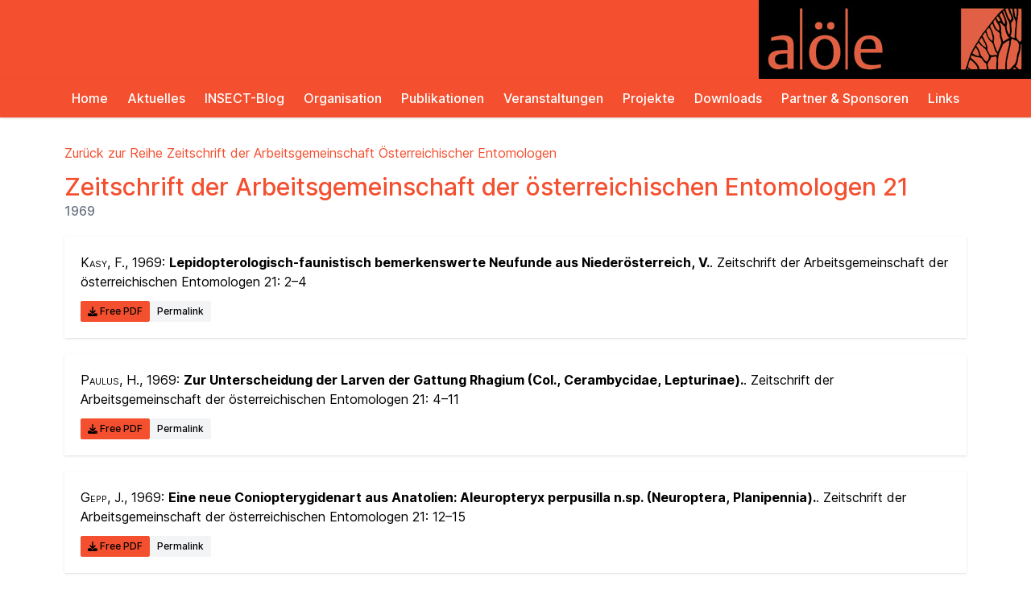

--- FILE ---
content_type: text/html; charset=utf-8
request_url: https://www.entomologie.at/online_publikationen/1/baende/87
body_size: 5710
content:
<!DOCTYPE html>
<html>
  <head>
    <title>
  Zeitschrift der Arbeitsgemeinschaft der österreichischen Entomologen 21
 | AÖE -  Arbeitsgemeinschaft Österreichischer Entomologen</title>
    <meta name="viewport" content="width=device-width,initial-scale=1">
    <meta name="csrf-param" content="authenticity_token" />
<meta name="csrf-token" content="psSZ2NhrzTwro1vljdKJHDYZVT1c5hOt6QPwEGZyF_LfwMqORb-ILleaoUL_l_c8qhKS9BqGWtobnnikYsjMbA" />
    

    <link rel="stylesheet" href="/assets/application-5b4647c3d4c8047bf5b6622230091df22756c20be49a44073fe5e694656ba69a.css" data-turbo-track="reload" />
    <script src="/assets/application-cbea292bf25d64b0c2e8f06b943710164c9e12e94c8dd2549c32a0159b7db322.js" data-turbo-track="reload" defer="defer"></script>
      <meta name="turbo-cache-control" content="no-cache">
  <script defer data-domain="entomologie.at" src="https://analytics.is.co.at/js/script.file-downloads.outbound-links.js"></script>
  <script>window.plausible = window.plausible || function() { (window.plausible.q = window.plausible.q || []).push(arguments) }</script>

  </head>

    <body class='min-h-screen flex flex-col'>
    <header class='bg-primary-500'>
  <div class='flex'>
    <div class='flex-grow flex-shrink w-1/2'>
      
    </div>
    <div class='flex-grow-0 flex-shrink-0'>
      <a class="block" href="/"><img class="block" src="/assets/logo-0015bdce7598c2e37e8a1c6484d1dd32f085033ef3ec513ac9940668f183eb0b.png" /></a>
    </div>
  </div>
</header>
    <nav class='bg-primary-500 shadow' x-data="{ expanded: false }">
  <div class='container'>

    <div class='flex flex-col justify-between py-2 md:py-0'>
      <div class='md:hidden flex items-center justify-between'>
        <div class='text-xl md:hidden'><a class="font-bold text-white" href="/">AÖE</a></div>

        <button type='button' class='h-10 w-12 text-white hover:text-black hover:bg-white rounded' @click='expanded = !expanded' :class='{
          "text-white hover:text-black hover:bg-white": !expanded,
          "text-primary-500 bg-white hover:text-black": expanded
        }'>
          <i class="fa fa-bars"></i>
        </button>
      </div>

      <ul class='flex-col md:flex-row flex-wrap md:-mx-3 py-2 md:py-0 justify-start md:justify-center gap-1 md:gap-0 md:flex' :class='{ "flex": expanded, "hidden": !expanded }'>
          <li><a class="p-3 block md:inline-block hover:bg-primary-400 text-white font-medium rounded md:rounded-none" href="/">Home</a></li>
          <li><a class="p-3 block md:inline-block hover:bg-primary-400 text-white font-medium rounded md:rounded-none" href="/news">Aktuelles</a></li>
          <li><a class="p-3 block md:inline-block hover:bg-primary-400 text-white font-medium rounded md:rounded-none" href="/blog">INSECT-Blog</a></li>
          <li><a class="p-3 block md:inline-block hover:bg-primary-400 text-white font-medium rounded md:rounded-none" href="/organisation">Organisation</a></li>
          <li><a class="p-3 block md:inline-block hover:bg-primary-400 text-white font-medium rounded md:rounded-none" href="/publikationen">Publikationen</a></li>
          <li><a class="p-3 block md:inline-block hover:bg-primary-400 text-white font-medium rounded md:rounded-none" href="/veranstaltungen">Veranstaltungen</a></li>
          <li><a class="p-3 block md:inline-block hover:bg-primary-400 text-white font-medium rounded md:rounded-none" href="/projekte">Projekte</a></li>
          <li><a class="p-3 block md:inline-block hover:bg-primary-400 text-white font-medium rounded md:rounded-none" href="/downloads">Downloads</a></li>
          <li><a class="p-3 block md:inline-block hover:bg-primary-400 text-white font-medium rounded md:rounded-none" href="/sponsoren">Partner &amp; Sponsoren</a></li>
          <li><a class="p-3 block md:inline-block hover:bg-primary-400 text-white font-medium rounded md:rounded-none" href="/links">Links</a></li>
      </ul>
    </div>
  </div>
</nav>

    <div class='flex-grow'>
  <div class='container my-8'>
    <header>
      <div class='mb-3'><a class="hover:underline text-primary-500" href="/online_publikationen/1">Zurück zur Reihe Zeitschrift der Arbeitsgemeinschaft Österreichischer Entomologen</a></div>
      <h1 class='text-primary-500 text-3xl font-medium'>Zeitschrift der Arbeitsgemeinschaft der österreichischen Entomologen 21</h1>
      <div class='text-gray-500 font-medium'>1969</div>
    </header>

    <div class='text-sm my-5'>
      
    </div>

    
      <ul class='flex flex-col'>
          
            <li class='mb-5 shadow p-5'>
              <div>
  <span class='small-caps'>Kasy, F.</span>,
1969:
<strong>Lepidopterologisch-faunistisch bemerkenswerte Neufunde aus Niederösterreich, V.</strong>.
Zeitschrift der Arbeitsgemeinschaft der österreichischen Entomologen 21: <span>
    2&ndash;4
</span>
</div>

  <div class='flex gap-2 flex-wrap mt-3'>
        <a class="btn btn-primary btn-xs" href="/rails/active_storage/blobs/redirect/eyJfcmFpbHMiOnsiZGF0YSI6MTMyNiwicHVyIjoiYmxvYl9pZCJ9fQ==--eab176e0714d0aa0947de9cd93beaf070a187b48/ZAOE_21_0002-0004.pdf">
        <i class="fa fa-download"></i>
        Free PDF
</a>

        <a class="btn btn-light btn-xs" href="https://www.entomologie.at/permalink/articles/786-zeitschrift-der-arbeitsgemeinschaft-der-oesterreichischen-entomologen-21-1969-0002-0004">
        Permalink
</a>
  </div>

            </li>
          
            <li class='mb-5 shadow p-5'>
              <div>
  <span class='small-caps'>Paulus, H.</span>,
1969:
<strong>Zur Unterscheidung der Larven der Gattung Rhagium (Col., Cerambycidae, Lepturinae).</strong>.
Zeitschrift der Arbeitsgemeinschaft der österreichischen Entomologen 21: <span>
    4&ndash;11
</span>
</div>

  <div class='flex gap-2 flex-wrap mt-3'>
        <a class="btn btn-primary btn-xs" href="/rails/active_storage/blobs/redirect/eyJfcmFpbHMiOnsiZGF0YSI6MTMyNywicHVyIjoiYmxvYl9pZCJ9fQ==--4c5bc21223f78494bbbdd3890f9b9f3fe2c02100/ZAOE_21_0004-0011.pdf">
        <i class="fa fa-download"></i>
        Free PDF
</a>

        <a class="btn btn-light btn-xs" href="https://www.entomologie.at/permalink/articles/787-zeitschrift-der-arbeitsgemeinschaft-der-oesterreichischen-entomologen-21-1969-0004-0011">
        Permalink
</a>
  </div>

            </li>
          
            <li class='mb-5 shadow p-5'>
              <div>
  <span class='small-caps'>Gepp, J.</span>,
1969:
<strong>Eine neue Coniopterygidenart aus Anatolien: Aleuropteryx perpusilla n.sp. (Neuroptera, Planipennia).</strong>.
Zeitschrift der Arbeitsgemeinschaft der österreichischen Entomologen 21: <span>
    12&ndash;15
</span>
</div>

  <div class='flex gap-2 flex-wrap mt-3'>
        <a class="btn btn-primary btn-xs" href="/rails/active_storage/blobs/redirect/eyJfcmFpbHMiOnsiZGF0YSI6MTMyOCwicHVyIjoiYmxvYl9pZCJ9fQ==--a23d1b6c880e38088ecbc11c83ac7d4aa70dba44/ZAOE_21_0012-0015.pdf">
        <i class="fa fa-download"></i>
        Free PDF
</a>

        <a class="btn btn-light btn-xs" href="https://www.entomologie.at/permalink/articles/788-zeitschrift-der-arbeitsgemeinschaft-der-oesterreichischen-entomologen-21-1969-0012-0015">
        Permalink
</a>
  </div>

            </li>
          
            <li class='mb-5 shadow p-5'>
              <div>
  <span class='small-caps'>Mandl, K.</span>,
1969:
<strong>Carabus ullrichi (fastuosus) stegmanni n.nat., eine neue ullrichi-Rasse aus Deutschland.</strong>.
Zeitschrift der Arbeitsgemeinschaft der österreichischen Entomologen 21: <span>
    16, 17
</span>
</div>

  <div class='flex gap-2 flex-wrap mt-3'>
        <a class="btn btn-primary btn-xs" href="/rails/active_storage/blobs/redirect/eyJfcmFpbHMiOnsiZGF0YSI6MTMzMiwicHVyIjoiYmxvYl9pZCJ9fQ==--17c4476bb093632b5a2975a4d9aacd519e2b7091/ZAOE_21_0016-0017.pdf">
        <i class="fa fa-download"></i>
        Free PDF
</a>

        <a class="btn btn-light btn-xs" href="https://www.entomologie.at/permalink/articles/791-zeitschrift-der-arbeitsgemeinschaft-der-oesterreichischen-entomologen-21-1969-0016-0017">
        Permalink
</a>
  </div>

            </li>
          
            <li class='mb-5 shadow p-5'>
              <div>
  <span class='small-caps'>Reisser, H.</span>,
1969:
<strong>Graue Formen in der Gattung Colias F. (Lep., Pieridae).</strong>.
Zeitschrift der Arbeitsgemeinschaft der österreichischen Entomologen 21: <span>
    18&ndash;20
</span>
</div>

  <div class='flex gap-2 flex-wrap mt-3'>
        <a class="btn btn-primary btn-xs" href="/rails/active_storage/blobs/redirect/eyJfcmFpbHMiOnsiZGF0YSI6MTMyOSwicHVyIjoiYmxvYl9pZCJ9fQ==--83b2183e0af6ac61175049eacb631b4e3a49013c/ZAOE_21_0018-0020.pdf">
        <i class="fa fa-download"></i>
        Free PDF
</a>

        <a class="btn btn-light btn-xs" href="https://www.entomologie.at/permalink/articles/789-zeitschrift-der-arbeitsgemeinschaft-der-oesterreichischen-entomologen-21-1969-0018-0020">
        Permalink
</a>
  </div>

            </li>
          
            <li class='mb-5 shadow p-5'>
              <div>
  <span class='small-caps'>Ressl, F.</span>,
1969:
<strong>Über die Verbreitung und Häufigkeit der Prachtkäfergattung Chrysobothris Eschsch. im Bezirk Scheibbs (Nieder-Österreich).</strong>.
Zeitschrift der Arbeitsgemeinschaft der österreichischen Entomologen 21: <span>
    21, 22
</span>
</div>

  <div class='flex gap-2 flex-wrap mt-3'>
        <a class="btn btn-primary btn-xs" href="/rails/active_storage/blobs/redirect/eyJfcmFpbHMiOnsiZGF0YSI6MTMzMCwicHVyIjoiYmxvYl9pZCJ9fQ==--59ebffb9b4241527265a837a899c88fac67a02c2/ZAOE_21_0021-0022.pdf">
        <i class="fa fa-download"></i>
        Free PDF
</a>

        <a class="btn btn-light btn-xs" href="https://www.entomologie.at/permalink/articles/790-zeitschrift-der-arbeitsgemeinschaft-der-oesterreichischen-entomologen-21-1969-0021-0022">
        Permalink
</a>
  </div>

            </li>
          
            <li class='mb-5 shadow p-5'>
              <div>
  <span class='small-caps'>Tauber, A.</span>,
1969:
<strong>Im Tal der tausend Schmetterlinge. (Aus: Entomologisches Nachrichtenblatt, Band 16)</strong>.
Zeitschrift der Arbeitsgemeinschaft der österreichischen Entomologen 21: <span>
    23&ndash;26
</span>
</div>

  <div class='flex gap-2 flex-wrap mt-3'>
        <a class="btn btn-primary btn-xs" href="/rails/active_storage/blobs/redirect/eyJfcmFpbHMiOnsiZGF0YSI6MTMxMiwicHVyIjoiYmxvYl9pZCJ9fQ==--3249321c8eabd1b8ae52c97b27cb465f5b6c8d38/ZAOE_21_0023-0026.pdf">
        <i class="fa fa-download"></i>
        Free PDF
</a>

        <a class="btn btn-light btn-xs" href="https://www.entomologie.at/permalink/articles/770-zeitschrift-der-arbeitsgemeinschaft-der-oesterreichischen-entomologen-21-1969-0023-0026">
        Permalink
</a>
  </div>

            </li>
          
            <li class='mb-5 shadow p-5'>
              <div>
  <span class='small-caps'>Foltin, H.</span>,
1969:
<strong>Etwas über den Entwicklungsgang und die Biologie von Triphaena (Agrotis) pronuba L. (Aus: Entomologisches Nachrichtenblatt, Band 16)</strong>.
Zeitschrift der Arbeitsgemeinschaft der österreichischen Entomologen 21: <span>
    27, 28
</span>
</div>

  <div class='flex gap-2 flex-wrap mt-3'>
        <a class="btn btn-primary btn-xs" href="/rails/active_storage/blobs/redirect/eyJfcmFpbHMiOnsiZGF0YSI6MTMwNSwicHVyIjoiYmxvYl9pZCJ9fQ==--6b8e6808fa3c03e0768f9ff5cdcac650a60c4c5c/ZAOE_21_0027-0028.pdf">
        <i class="fa fa-download"></i>
        Free PDF
</a>

        <a class="btn btn-light btn-xs" href="https://www.entomologie.at/permalink/articles/769-zeitschrift-der-arbeitsgemeinschaft-der-oesterreichischen-entomologen-21-1969-0027-0028">
        Permalink
</a>
  </div>

            </li>
          
            <li class='mb-5 shadow p-5'>
              <div>
  <span class='small-caps'>Tauber, A.</span>,
1969:
<strong>Stammesgeschichtlich interessante Extremvarianten bei Manioliden (Lep., Satyridae).</strong>.
Zeitschrift der Arbeitsgemeinschaft der österreichischen Entomologen 21: <span>
    29&ndash;37
</span>
</div>

  <div class='flex gap-2 flex-wrap mt-3'>
        <a class="btn btn-primary btn-xs" href="/rails/active_storage/blobs/redirect/eyJfcmFpbHMiOnsiZGF0YSI6MTMxMSwicHVyIjoiYmxvYl9pZCJ9fQ==--2693f77842ac21645a9047badd2ca314a41cf8e8/ZAOE_21_0029-0037.pdf">
        <i class="fa fa-download"></i>
        Free PDF
</a>

        <a class="btn btn-light btn-xs" href="https://www.entomologie.at/permalink/articles/771-zeitschrift-der-arbeitsgemeinschaft-der-oesterreichischen-entomologen-21-1969-0029-0037">
        Permalink
</a>
  </div>

            </li>
          
            <li class='mb-5 shadow p-5'>
              <div>
  <span class='small-caps'>Holzschuh, C.</span>,
1969:
<strong>Borkenkäfer aus Osttirol.</strong>.
Zeitschrift der Arbeitsgemeinschaft der österreichischen Entomologen 21: <span>
    38&ndash;46
</span>
</div>

  <div class='flex gap-2 flex-wrap mt-3'>
        <a class="btn btn-primary btn-xs" href="/rails/active_storage/blobs/redirect/eyJfcmFpbHMiOnsiZGF0YSI6MTI5OCwicHVyIjoiYmxvYl9pZCJ9fQ==--a920567dcaba7a08c75ef1bb617ad294589dbb0e/ZAOE_21_0038-0046.pdf">
        <i class="fa fa-download"></i>
        Free PDF
</a>

        <a class="btn btn-light btn-xs" href="https://www.entomologie.at/permalink/articles/758-zeitschrift-der-arbeitsgemeinschaft-der-oesterreichischen-entomologen-21-1969-0038-0046">
        Permalink
</a>
  </div>

            </li>
          
            <li class='mb-5 shadow p-5'>
              <div>
  <span class='small-caps'>Wewalka, G.</span>,
1969:
<strong>Beitrag zur Kenntnis der Dytiscidae (Col.): Laccornis breviusculus Gschwendtner 1935 synonym mit Laccornis kocae Ganglbauer 1906.</strong>.
Zeitschrift der Arbeitsgemeinschaft der österreichischen Entomologen 21: <span>
    46&ndash;50
</span>
</div>

  <div class='flex gap-2 flex-wrap mt-3'>
        <a class="btn btn-primary btn-xs" href="/rails/active_storage/blobs/redirect/eyJfcmFpbHMiOnsiZGF0YSI6MTMwOSwicHVyIjoiYmxvYl9pZCJ9fQ==--bf299aea425c5b96b94a91e40369f3724ba4f584/ZAOE_21_0046-0050.pdf">
        <i class="fa fa-download"></i>
        Free PDF
</a>

        <a class="btn btn-light btn-xs" href="https://www.entomologie.at/permalink/articles/766-zeitschrift-der-arbeitsgemeinschaft-der-oesterreichischen-entomologen-21-1969-0046-0050">
        Permalink
</a>
  </div>

            </li>
          
            <li class='mb-5 shadow p-5'>
              <div>
  <span class='small-caps'>Mandl, K.</span>,
1969:
<strong>Zwei neue Heptodonta-Arten und eine neue Carabidae-Gattung (Col.) aus Nord-Borneo.</strong>.
Zeitschrift der Arbeitsgemeinschaft der österreichischen Entomologen 21: <span>
    51&ndash;54
</span>
</div>

  <div class='flex gap-2 flex-wrap mt-3'>
        <a class="btn btn-primary btn-xs" href="/rails/active_storage/blobs/redirect/eyJfcmFpbHMiOnsiZGF0YSI6MTMxOCwicHVyIjoiYmxvYl9pZCJ9fQ==--8b74957a652703a3d79ab10f8f43e128ea9ec13d/ZAOE_21_0051-0054.pdf">
        <i class="fa fa-download"></i>
        Free PDF
</a>

        <a class="btn btn-light btn-xs" href="https://www.entomologie.at/permalink/articles/777-zeitschrift-der-arbeitsgemeinschaft-der-oesterreichischen-entomologen-21-1969-0051-0054">
        Permalink
</a>
  </div>

            </li>
          
            <li class='mb-5 shadow p-5'>
              <div>
  <span class='small-caps'>Ressl, F.</span>,
1969:
<strong>Über einige auf Brandstellen lebende Käferarten. (Aus: Entomologisches Nachrichtenblatt, Band 16)</strong>.
Zeitschrift der Arbeitsgemeinschaft der österreichischen Entomologen 21: <span>
    55, 56
</span>
</div>

  <div class='flex gap-2 flex-wrap mt-3'>
        <a class="btn btn-primary btn-xs" href="/rails/active_storage/blobs/redirect/eyJfcmFpbHMiOnsiZGF0YSI6MTMwMiwicHVyIjoiYmxvYl9pZCJ9fQ==--020e75f50908ff91d0d38bfce5ea364ee8de45b2/ZAOE_21_0055-0056.pdf">
        <i class="fa fa-download"></i>
        Free PDF
</a>

        <a class="btn btn-light btn-xs" href="https://www.entomologie.at/permalink/articles/765-zeitschrift-der-arbeitsgemeinschaft-der-oesterreichischen-entomologen-21-1969-0055-0056">
        Permalink
</a>
  </div>

            </li>
          
            <li class='mb-5 shadow p-5'>
              <div>
  <span class='small-caps'>Tauber, A.</span>,
1969:
<strong>Amphipyra pyramidea L. (Ein Literaturhinweis). (Aus: Entomologisches Nachrichtenblatt, Band 16)</strong>.
Zeitschrift der Arbeitsgemeinschaft der österreichischen Entomologen 21: <span>
    56
</span>
</div>

  <div class='flex gap-2 flex-wrap mt-3'>
        <a class="btn btn-primary btn-xs" href="/rails/active_storage/blobs/redirect/eyJfcmFpbHMiOnsiZGF0YSI6MTMwMSwicHVyIjoiYmxvYl9pZCJ9fQ==--8432bd088760dcd994f34012e9bf6cc7021767e3/ZAOE_21_0056.pdf">
        <i class="fa fa-download"></i>
        Free PDF
</a>

        <a class="btn btn-light btn-xs" href="https://www.entomologie.at/permalink/articles/762-zeitschrift-der-arbeitsgemeinschaft-der-oesterreichischen-entomologen-21-1969-0056">
        Permalink
</a>
  </div>

            </li>
          
            <li class='mb-5 shadow p-5'>
              <div>
  <span class='small-caps'>Tauber, A.</span>,
1969:
<strong>Saturnia pyri ilvana n.ssp. (Lep. Saturnidae).</strong>.
Zeitschrift der Arbeitsgemeinschaft der österreichischen Entomologen 21: <span>
    57&ndash;60
</span>
</div>

  <div class='flex gap-2 flex-wrap mt-3'>
        <a class="btn btn-primary btn-xs" href="/rails/active_storage/blobs/redirect/eyJfcmFpbHMiOnsiZGF0YSI6MTMwNiwicHVyIjoiYmxvYl9pZCJ9fQ==--17d6d3fb21b9373ee8d67e1d9a0a8a9f4f55c8ed/ZAOE_21_0057-0060.pdf">
        <i class="fa fa-download"></i>
        Free PDF
</a>

        <a class="btn btn-light btn-xs" href="https://www.entomologie.at/permalink/articles/764-zeitschrift-der-arbeitsgemeinschaft-der-oesterreichischen-entomologen-21-1969-0057-0060">
        Permalink
</a>
  </div>

            </li>
          
            <li class='mb-5 shadow p-5'>
              <div>
  <span class='small-caps'>Paulus, H.</span>,
1969:
<strong>Die Mutation scapulodonta des Hirschkäfers Lucanus cervus L. (Col., Lucanidae) jetzt auch bei Wien?</strong>.
Zeitschrift der Arbeitsgemeinschaft der österreichischen Entomologen 21: <span>
    61, 62
</span>
</div>

  <div class='flex gap-2 flex-wrap mt-3'>
        <a class="btn btn-primary btn-xs" href="/rails/active_storage/blobs/redirect/eyJfcmFpbHMiOnsiZGF0YSI6MTMwOCwicHVyIjoiYmxvYl9pZCJ9fQ==--e23a48750bfb72070b4d2e54ca0e45f56a4f2740/ZAOE_21_0061-0062.pdf">
        <i class="fa fa-download"></i>
        Free PDF
</a>

        <a class="btn btn-light btn-xs" href="https://www.entomologie.at/permalink/articles/772-zeitschrift-der-arbeitsgemeinschaft-der-oesterreichischen-entomologen-21-1969-0061-0062">
        Permalink
</a>
  </div>

            </li>
          
            <li class='mb-5 shadow p-5'>
              <div>
  <span class='small-caps'>Petrovitz, R.</span>,
1969:
<strong>Ergänzungen und Berichtigungen zu : Ad. Horion /Faunistik der mitteleuropäischen Käfer, VI/1958, Lamellicornia. 1. Teil</strong>.
Zeitschrift der Arbeitsgemeinschaft der österreichischen Entomologen 21: <span>
    62&ndash;64
</span>
</div>

  <div class='flex gap-2 flex-wrap mt-3'>
        <a class="btn btn-primary btn-xs" href="/rails/active_storage/blobs/redirect/eyJfcmFpbHMiOnsiZGF0YSI6MTMwMywicHVyIjoiYmxvYl9pZCJ9fQ==--c0e4207be8f33206f06cf0c8fb781efb6ec4d623/ZAOE_21_0062-0064.pdf">
        <i class="fa fa-download"></i>
        Free PDF
</a>

        <a class="btn btn-light btn-xs" href="https://www.entomologie.at/permalink/articles/763-zeitschrift-der-arbeitsgemeinschaft-der-oesterreichischen-entomologen-21-1969-0062-0064">
        Permalink
</a>
  </div>

            </li>
          
            <li class='mb-5 shadow p-5'>
              <div>
  <span class='small-caps'>Holzinger, H. &amp; Holzinger, R.</span>,
1969:
<strong>Zur Synonymie von Heliconius (Eueides) eanes heliconioides Fldr. und H. (E.) tales cognatus Weym. (Lep. Nymph.).</strong>.
Zeitschrift der Arbeitsgemeinschaft der österreichischen Entomologen 21: <span>
    64&ndash;69
</span>
</div>

  <div class='flex gap-2 flex-wrap mt-3'>
        <a class="btn btn-primary btn-xs" href="/rails/active_storage/blobs/redirect/eyJfcmFpbHMiOnsiZGF0YSI6MTMxOSwicHVyIjoiYmxvYl9pZCJ9fQ==--0b16d461e372c0d0e7894b4fae7a8013d959981c/ZAOE_21_0064-0069.pdf">
        <i class="fa fa-download"></i>
        Free PDF
</a>

        <a class="btn btn-light btn-xs" href="https://www.entomologie.at/permalink/articles/773-zeitschrift-der-arbeitsgemeinschaft-der-oesterreichischen-entomologen-21-1969-0064-0069">
        Permalink
</a>
  </div>

            </li>
          
            <li class='mb-5 shadow p-5'>
              <div>
  <span class='small-caps'>Ressl, F.</span>,
1969:
<strong>Zur Wasserwanzenfauna des Bezirkes Scheibbs (N.Ö.).</strong>.
Zeitschrift der Arbeitsgemeinschaft der österreichischen Entomologen 21: <span>
    69&ndash;73
</span>
</div>

  <div class='flex gap-2 flex-wrap mt-3'>
        <a class="btn btn-primary btn-xs" href="/rails/active_storage/blobs/redirect/eyJfcmFpbHMiOnsiZGF0YSI6MTI5OSwicHVyIjoiYmxvYl9pZCJ9fQ==--14e7495c135ca6864fe2f4d7e9bbaf32a7dfe8f0/ZAOE_21_0069-0073.pdf">
        <i class="fa fa-download"></i>
        Free PDF
</a>

        <a class="btn btn-light btn-xs" href="https://www.entomologie.at/permalink/articles/759-zeitschrift-der-arbeitsgemeinschaft-der-oesterreichischen-entomologen-21-1969-0069-0073">
        Permalink
</a>
  </div>

            </li>
          
            <li class='mb-5 shadow p-5'>
              <div>
  <span class='small-caps'>Schubert, F.</span>,
1969:
<strong>Carpathobyrrhulus macedonicus n.sp. (Col. Byrrh.).</strong>.
Zeitschrift der Arbeitsgemeinschaft der österreichischen Entomologen 21: <span>
    74
</span>
</div>

  <div class='flex gap-2 flex-wrap mt-3'>
        <a class="btn btn-primary btn-xs" href="/rails/active_storage/blobs/redirect/eyJfcmFpbHMiOnsiZGF0YSI6MTMxMCwicHVyIjoiYmxvYl9pZCJ9fQ==--fa5ac7a35c77fb57dca085674843884077e20891/ZAOE_21_0074.pdf">
        <i class="fa fa-download"></i>
        Free PDF
</a>

        <a class="btn btn-light btn-xs" href="https://www.entomologie.at/permalink/articles/774-zeitschrift-der-arbeitsgemeinschaft-der-oesterreichischen-entomologen-21-1969-0074">
        Permalink
</a>
  </div>

            </li>
          
            <li class='mb-5 shadow p-5'>
              <div>
  <span class='small-caps'>Suteminn, O.</span>,
1969:
<strong>Ergebnisse der zoologischen Forschungen von Dr. Z. Loew in Nepal: 17. Zwei neue Siphonaptera (Insecta).</strong>.
Zeitschrift der Arbeitsgemeinschaft der österreichischen Entomologen 21: <span>
    75, 76
</span>
</div>

  <div class='flex gap-2 flex-wrap mt-3'>
        <a class="btn btn-primary btn-xs" href="/rails/active_storage/blobs/redirect/eyJfcmFpbHMiOnsiZGF0YSI6MTMxMywicHVyIjoiYmxvYl9pZCJ9fQ==--eccd2bd7bb604bbd463f3e7b392cbf0b96058e02/ZAOE_21_0075-0076.pdf">
        <i class="fa fa-download"></i>
        Free PDF
</a>

        <a class="btn btn-light btn-xs" href="https://www.entomologie.at/permalink/articles/775-zeitschrift-der-arbeitsgemeinschaft-der-oesterreichischen-entomologen-21-1969-0075-0076">
        Permalink
</a>
  </div>

            </li>
          
            <li class='mb-5 shadow p-5'>
              <div>
  <span class='small-caps'>Breuning, S.</span>,
1969:
<strong>Eine neue Art der Gattung Rhopaloscelis BLESS. (Coleoptera, Cerambycidae)</strong>.
Zeitschrift der Arbeitsgemeinschaft der österreichischen Entomologen 21: <span>
    76
</span>
</div>

  <div class='flex gap-2 flex-wrap mt-3'>
        <a class="btn btn-primary btn-xs" href="/rails/active_storage/blobs/redirect/eyJfcmFpbHMiOnsiZGF0YSI6MjQ0MywicHVyIjoiYmxvYl9pZCJ9fQ==--4516834baafc24ff3b5a1c932ff31e244ce566fb/ZAOE_21_0076-0076.pdf">
        <i class="fa fa-download"></i>
        Free PDF
</a>

        <a class="btn btn-light btn-xs" href="https://www.entomologie.at/permalink/articles/1816-zeitschrift-der-arbeitsgemeinschaft-der-oesterreichischen-entomologen-21-1969-0076-0076">
        Permalink
</a>
  </div>

            </li>
          
            <li class='mb-5 shadow p-5'>
              <div>
  <span class='small-caps'>Holzschuh, C.</span>,
1969:
<strong>Zwei neue Bockkäferarten aus der Türkei.</strong>.
Zeitschrift der Arbeitsgemeinschaft der österreichischen Entomologen 21: <span>
    77&ndash;79
</span>
</div>

  <div class='flex gap-2 flex-wrap mt-3'>
        <a class="btn btn-primary btn-xs" href="/rails/active_storage/blobs/redirect/eyJfcmFpbHMiOnsiZGF0YSI6MTMxNiwicHVyIjoiYmxvYl9pZCJ9fQ==--6236c8ac22ffbbe18c1d151a4e1784e70672dea6/ZAOE_21_0077-0079.pdf">
        <i class="fa fa-download"></i>
        Free PDF
</a>

        <a class="btn btn-light btn-xs" href="https://www.entomologie.at/permalink/articles/776-zeitschrift-der-arbeitsgemeinschaft-der-oesterreichischen-entomologen-21-1969-0077-0079">
        Permalink
</a>
  </div>

            </li>
          
            <li class='mb-5 shadow p-5'>
              <div>
  <span class='small-caps'>Waller, G.</span>,
1969:
<strong>Interessante Beobachtungen bei Mordraupen. (Aus: Entomologisches Nachrichtenblatt, Band 16)</strong>.
Zeitschrift der Arbeitsgemeinschaft der österreichischen Entomologen 21: <span>
    80, 81
</span>
</div>

  <div class='flex gap-2 flex-wrap mt-3'>
        <a class="btn btn-primary btn-xs" href="/rails/active_storage/blobs/redirect/eyJfcmFpbHMiOnsiZGF0YSI6MTMxNCwicHVyIjoiYmxvYl9pZCJ9fQ==--d00a9b3bbc7841cfe1ea40356e7ccd14f417c19a/ZAOE_21_0080-0081.pdf">
        <i class="fa fa-download"></i>
        Free PDF
</a>

        <a class="btn btn-light btn-xs" href="https://www.entomologie.at/permalink/articles/779-zeitschrift-der-arbeitsgemeinschaft-der-oesterreichischen-entomologen-21-1969-0080-0081">
        Permalink
</a>
  </div>

            </li>
          
            <li class='mb-5 shadow p-5'>
              <div>
  <span class='small-caps'>Huber, R.</span>,
1969:
<strong>Über Zucht und Beobachtung von Ameisen. (Aus: Entomologisches Nachrichtenblatt, Band 16)</strong>.
Zeitschrift der Arbeitsgemeinschaft der österreichischen Entomologen 21: <span>
    81&ndash;86
</span>
</div>

  <div class='flex gap-2 flex-wrap mt-3'>
        <a class="btn btn-primary btn-xs" href="/rails/active_storage/blobs/redirect/eyJfcmFpbHMiOnsiZGF0YSI6MTMyMiwicHVyIjoiYmxvYl9pZCJ9fQ==--a5d0da6c3593db8414ca6f63638a53234ceeeb16/ZAOE_21_0081-0086.pdf">
        <i class="fa fa-download"></i>
        Free PDF
</a>

        <a class="btn btn-light btn-xs" href="https://www.entomologie.at/permalink/articles/778-zeitschrift-der-arbeitsgemeinschaft-der-oesterreichischen-entomologen-21-1969-0081-0086">
        Permalink
</a>
  </div>

            </li>
          
            <li class='mb-5 shadow p-5'>
              <div>
  <span class='small-caps'>Kasy, F.</span>,
1969:
<strong>Einige Richtigstellungen und Bemerkungen zu Amsel, 1968: Zur Kenntnis der Microlepidopterenfauna von Karachi (Pakistan).</strong>.
Zeitschrift der Arbeitsgemeinschaft der österreichischen Entomologen 21: <span>
    87&ndash;98
</span>
</div>

  <div class='flex gap-2 flex-wrap mt-3'>
        <a class="btn btn-primary btn-xs" href="/rails/active_storage/blobs/redirect/eyJfcmFpbHMiOnsiZGF0YSI6MTMxNywicHVyIjoiYmxvYl9pZCJ9fQ==--eeaf95dba2c765485e4f7230327f0d3a32fd41c4/ZAOE_21_0087-0098.pdf">
        <i class="fa fa-download"></i>
        Free PDF
</a>

        <a class="btn btn-light btn-xs" href="https://www.entomologie.at/permalink/articles/780-zeitschrift-der-arbeitsgemeinschaft-der-oesterreichischen-entomologen-21-1969-0087-0098">
        Permalink
</a>
  </div>

            </li>
          
            <li class='mb-5 shadow p-5'>
              <div>
  <span class='small-caps'>Sattler, K.</span>,
1969:
<strong>Bemerkungen zur Microlepidopterenfauna von Karachi (Pakistan).</strong>.
Zeitschrift der Arbeitsgemeinschaft der österreichischen Entomologen 21: <span>
    99&ndash;102
</span>
</div>

  <div class='flex gap-2 flex-wrap mt-3'>
        <a class="btn btn-primary btn-xs" href="/rails/active_storage/blobs/redirect/eyJfcmFpbHMiOnsiZGF0YSI6MTMxNSwicHVyIjoiYmxvYl9pZCJ9fQ==--057251159056955c9be083186a87727fbc8ef2c3/ZAOE_21_0099-0102.pdf">
        <i class="fa fa-download"></i>
        Free PDF
</a>

        <a class="btn btn-light btn-xs" href="https://www.entomologie.at/permalink/articles/781-zeitschrift-der-arbeitsgemeinschaft-der-oesterreichischen-entomologen-21-1969-0099-0102">
        Permalink
</a>
  </div>

            </li>
          
            <li class='mb-5 shadow p-5'>
              <div>
  <span class='small-caps'>Schubert, F.</span>,
1969:
<strong>Apion cilicicum n.sp. (Col. Curc.).</strong>.
Zeitschrift der Arbeitsgemeinschaft der österreichischen Entomologen 21: <span>
    103, 104
</span>
</div>

  <div class='flex gap-2 flex-wrap mt-3'>
        <a class="btn btn-primary btn-xs" href="/rails/active_storage/blobs/redirect/eyJfcmFpbHMiOnsiZGF0YSI6MTMyMSwicHVyIjoiYmxvYl9pZCJ9fQ==--5420fb57e930312297d57964663b450c2390c5f9/ZAOE_21_0103-0104.pdf">
        <i class="fa fa-download"></i>
        Free PDF
</a>

        <a class="btn btn-light btn-xs" href="https://www.entomologie.at/permalink/articles/782-zeitschrift-der-arbeitsgemeinschaft-der-oesterreichischen-entomologen-21-1969-0103-0104">
        Permalink
</a>
  </div>

            </li>
          
            <li class='mb-5 shadow p-5'>
              <div>
  <span class='small-caps'>Petrovitz, R.</span>,
1969:
<strong>Ergänzungen und Berichtigungen zu: Ad. Horion /Faunistik der mitteleuropäischen Käfer, VI/1958, Lamellicornia. II. Teil.</strong>.
Zeitschrift der Arbeitsgemeinschaft der österreichischen Entomologen 21: <span>
    104, 105
</span>
</div>

  <div class='flex gap-2 flex-wrap mt-3'>
        <a class="btn btn-primary btn-xs" href="/rails/active_storage/blobs/redirect/eyJfcmFpbHMiOnsiZGF0YSI6MTMyMCwicHVyIjoiYmxvYl9pZCJ9fQ==--8f9809fe0d074227098da56e585b98236d7e93d4/ZAOE_21_0104-0105.pdf">
        <i class="fa fa-download"></i>
        Free PDF
</a>

        <a class="btn btn-light btn-xs" href="https://www.entomologie.at/permalink/articles/783-zeitschrift-der-arbeitsgemeinschaft-der-oesterreichischen-entomologen-21-1969-0104-0105">
        Permalink
</a>
  </div>

            </li>
          
            <li class='mb-5 shadow p-5'>
              <div>
  <span class='small-caps'>Paulus, H.</span>,
1969:
<strong>Pseudochelonarium (Neochelonarium) kalimantanense n.sp. aus Borneo, mit Bemerkungen zum System der Chelonariidae (Col., Dryopoidea).</strong>.
Zeitschrift der Arbeitsgemeinschaft der österreichischen Entomologen 21: <span>
    105&ndash;109
</span>
</div>

  <div class='flex gap-2 flex-wrap mt-3'>
        <a class="btn btn-primary btn-xs" href="/rails/active_storage/blobs/redirect/eyJfcmFpbHMiOnsiZGF0YSI6MTMyMywicHVyIjoiYmxvYl9pZCJ9fQ==--92c85c8bebdfa5cb9f1868fc78dd862630ce64a8/ZAOE_21_0105-0109.pdf">
        <i class="fa fa-download"></i>
        Free PDF
</a>

        <a class="btn btn-light btn-xs" href="https://www.entomologie.at/permalink/articles/784-zeitschrift-der-arbeitsgemeinschaft-der-oesterreichischen-entomologen-21-1969-0105-0109">
        Permalink
</a>
  </div>

            </li>
          
            <li class='mb-5 shadow p-5'>
              <div>
  <span class='small-caps'>Aspöck, U. &amp; Aspöck, H.</span>,
1969:
<strong>Das Subgenus Phidiara Aspöck et Aspöck 1968 (Raphidioptera, Raphidiidae, Raphidia).</strong>.
Zeitschrift der Arbeitsgemeinschaft der österreichischen Entomologen 21: <span>
    109&ndash;120
</span>
</div>

  <div class='flex gap-2 flex-wrap mt-3'>
        <a class="btn btn-primary btn-xs" href="/rails/active_storage/blobs/redirect/eyJfcmFpbHMiOnsiZGF0YSI6MTMyNCwicHVyIjoiYmxvYl9pZCJ9fQ==--4edcab2ad4706effcb191c5bdbe001c721bd0774/ZAOE_21_0109-0120.pdf">
        <i class="fa fa-download"></i>
        Free PDF
</a>

        <a class="btn btn-light btn-xs" href="https://www.entomologie.at/permalink/articles/785-zeitschrift-der-arbeitsgemeinschaft-der-oesterreichischen-entomologen-21-1969-0109-0120">
        Permalink
</a>
  </div>

            </li>
          
            <li class='mb-5 shadow p-5'>
              <div>
  <span class='small-caps'>Ressl, F.</span>,
1969:
<strong>Über Probleme und Methoden beim Sammeln &quot;seltener&quot; Insekten, die im Larvenstadium häufig in Erscheinung treten. (Aus: Entomologisches Nachrichtenblatt, Band 16)</strong>.
Zeitschrift der Arbeitsgemeinschaft der österreichischen Entomologen 21: <span>
    121&ndash;123
</span>
</div>

  <div class='flex gap-2 flex-wrap mt-3'>
        <a class="btn btn-primary btn-xs" href="/rails/active_storage/blobs/redirect/eyJfcmFpbHMiOnsiZGF0YSI6MTMwMCwicHVyIjoiYmxvYl9pZCJ9fQ==--3540ce7a9cd887166e859e0641cebc5830335a2d/ZAOE_21_0121-0123.pdf">
        <i class="fa fa-download"></i>
        Free PDF
</a>

        <a class="btn btn-light btn-xs" href="https://www.entomologie.at/permalink/articles/761-zeitschrift-der-arbeitsgemeinschaft-der-oesterreichischen-entomologen-21-1969-0121-0123">
        Permalink
</a>
  </div>

            </li>
          
            <li class='mb-5 shadow p-5'>
              <div>
  <span class='small-caps'>Holzinger, H. &amp; Holzinger, R.</span>,
1969:
<strong>Berichtigungen von Gattungs- und Artnamen mitteleuropäischer Lepidopteren. (Aus: Entomologisches Nachrichtenblatt, Band 16)</strong>.
Zeitschrift der Arbeitsgemeinschaft der österreichischen Entomologen 21: <span>
    123, 124
</span>
</div>


            </li>
          
            <li class='mb-5 shadow p-5'>
              <div>
  <span class='small-caps'>Schönmann, R.</span>,
1969:
<strong>Hans Strouhal +. (Aus: Entomologisches Nachrichtenblatt, Band 16)</strong>.
Zeitschrift der Arbeitsgemeinschaft der österreichischen Entomologen 21: <span>
    125, 126
</span>
</div>

  <div class='flex gap-2 flex-wrap mt-3'>
        <a class="btn btn-primary btn-xs" href="/rails/active_storage/blobs/redirect/eyJfcmFpbHMiOnsiZGF0YSI6MTMwNywicHVyIjoiYmxvYl9pZCJ9fQ==--03d3c212f9c7a56f81651b440326745d6134b1b5/ZAOE_21_0125-0126.pdf">
        <i class="fa fa-download"></i>
        Free PDF
</a>

        <a class="btn btn-light btn-xs" href="https://www.entomologie.at/permalink/articles/768-zeitschrift-der-arbeitsgemeinschaft-der-oesterreichischen-entomologen-21-1969-0125-0126">
        Permalink
</a>
  </div>

            </li>
          
            <li class='mb-5 shadow p-5'>
              <div>
  <span class='small-caps'>Tauber, A.</span>,
1969:
<strong>Otto Sterzl +. (Aus: Entomologisches Nachrichtenblatt, Band 16)</strong>.
Zeitschrift der Arbeitsgemeinschaft der österreichischen Entomologen 21: <span>
    126, 127
</span>
</div>

  <div class='flex gap-2 flex-wrap mt-3'>
        <a class="btn btn-primary btn-xs" href="/rails/active_storage/blobs/redirect/eyJfcmFpbHMiOnsiZGF0YSI6MTMwNCwicHVyIjoiYmxvYl9pZCJ9fQ==--80e90d28bca68829393cd79604c23ded937986d9/ZAOE_21_0126-0127.pdf">
        <i class="fa fa-download"></i>
        Free PDF
</a>

        <a class="btn btn-light btn-xs" href="https://www.entomologie.at/permalink/articles/767-zeitschrift-der-arbeitsgemeinschaft-der-oesterreichischen-entomologen-21-1969-0126-0127">
        Permalink
</a>
  </div>

            </li>
      </ul>
  </div>
</div>
    <footer class='bg-primary-700 text-gray-300 pt-8 pb-16 mt-32'>
  <div class='container'>
    <div class='font-medium mb-3 hidden'>
      ÖEG - Österreichische Entomologische Gesellschaft
    </div>
    <div class='flex flex-col text-center lg:text-left lg:flex-row justify-between gap-y-5 gap-x-3 flex-wrap lg:flex-no-wrap'>
      <address class='not-italic text-sm'>
        <strong class='block mb-3'>Zustellanschrift</strong>

        <em>AÖE - Arbeitsgemeinschaft Österreichischer Entomologen</em><br />
        c/o Naturhistorisches Museum, Burgring 7<br />
        A-1010 Wien
      </address>

      <div class='text-sm '>
        <strong class='block mb-3'>Bankverbindung</strong>
        <em>BAWAG P.S.K. </em><br />
        IBAN: AT24 6000 0000 0745 2132<br />
        BIC: BAWAATWW
      </div>


      <div class='lg:text-right flex flex-col'>
        <ul class='flex flex-col gap-2 mb-5'>
            <li><a class="hover:underline" href="/impressum">Impressum</a></li>
            <li><a class="hover:underline" href="/datenschutz">Datenschutz</a></li>
            <li><a class="hover:underline" href="/organisation/kontakt">Kontakt</a></li>
            <li><a class="hover:underline" href="https://www.facebook.com/arbeitsgemeinschaftoesterreichischerentomologen">Facebook</a></li>
        </ul>

        <div class='text-sm mt-auto'>powered by <a target="_blank" class="hover:underline" href="https://www.is.co.at">IS</a></div>
      </div>
    </div>
  </div>
</footer>
  </body>

</html>


--- FILE ---
content_type: text/css
request_url: https://www.entomologie.at/assets/application-5b4647c3d4c8047bf5b6622230091df22756c20be49a44073fe5e694656ba69a.css
body_size: 19348
content:
/*
 *= 
 */

@font-face {
  font-family: 'Inter var';
  font-style: italic;
  font-weight: 100 900;
  font-display: swap;
  src: url(/assets/Inter-italic.extra.var-cc59cf4b324781109d703309fc7d8814b6ba74dd2822a3c029715da8cb98ea57.woff2) format('woff2');
  unicode-range: U+E000,U+E002-E081,U+E093-E097,U+E0A5-E0E7,U+E0F3-E11D,U+E11E-E165,U+EE01,U+F6C3;
  font-named-instance: 'Italic';
}
/* alternates */
@font-face {
  font-family: 'Inter var';
  font-style: italic;
  font-weight: 100 900;
  font-display: swap;
  src: url(/assets/Inter-italic.alternates.var-cc59cf4b324781109d703309fc7d8814b6ba74dd2822a3c029715da8cb98ea57.woff2) format('woff2');
  unicode-range: U+E000,U+E002-E081,U+E093-E097,U+E0A5-E0E7,U+E0F3-E11D,U+E11E-E165,U+EE01,U+F6C3;
  font-named-instance: 'Italic';
}
/* symbols */
@font-face {
  font-family: 'Inter var';
  font-style: italic;
  font-weight: 100 900;
  font-display: swap;
  src: url(/assets/Inter-italic.symbols.var-59f27012284f5e97bbff303eb599ca98f29629a1c0fe7352bcc15b27d1dcd937.woff2) format('woff2');
  unicode-range: U+20DD-20DF,U+2190-219A,U+21A9-21AB,U+21B0-21B2,U+21B3-21B6,U+21BA-21BC,U+21D0,U+21D2,U+21D4,U+21DE-21E0,U+21E4-21E6,U+21E7,U+21EA,U+2303,U+2305,U+2318,U+2325-2328,U+232B,U+2380,U+2387,U+238B,U+23CE-23D0,U+2460-2469,U+24B6-24D0,U+24EA,U+25A0-25A3,U+25B2-25B4,U+25B6-25B8,U+25BA-25BE,U+25C0-25C2,U+25C4-25C8,U+25CB,U+25CF,U+25EF,U+2600,U+2605-2607,U+263C,U+2661,U+2665,U+26A0,U+2713,U+2717,U+2756,U+2764,U+2780-2789,U+27F5-27FB,U+2B06,U+2B12-2B14,U+2B1C,U+E000,U+E12B-E164,U+1F130-1F14A,U+1F850,U+1F852;
  font-named-instance: 'Italic';
}

/* extra */
@font-face {
  font-family: 'Inter var';
  font-style: italic;
  font-weight: 100 900;
  font-display: swap;
  src: url(/assets/Inter-italic.extra.var-cc59cf4b324781109d703309fc7d8814b6ba74dd2822a3c029715da8cb98ea57.woff2) format('woff2');
  unicode-range: U+E000,U+E002-E081,U+E093-E097,U+E0A5-E0E7,U+E0F3-E11D,U+E11E-E165,U+EE01,U+F6C3;
  font-named-instance: 'Italic';
}
/* alternates */
@font-face {
  font-family: 'Inter var';
  font-style: italic;
  font-weight: 100 900;
  font-display: swap;
  src: url(/assets/Inter-italic.alternates.var-cc59cf4b324781109d703309fc7d8814b6ba74dd2822a3c029715da8cb98ea57.woff2) format('woff2');
  unicode-range: U+E000,U+E002-E081,U+E093-E097,U+E0A5-E0E7,U+E0F3-E11D,U+E11E-E165,U+EE01,U+F6C3;
  font-named-instance: 'Italic';
}
/* symbols */
@font-face {
  font-family: 'Inter var';
  font-style: italic;
  font-weight: 100 900;
  font-display: swap;
  src: url(/assets/Inter-italic.symbols.var-59f27012284f5e97bbff303eb599ca98f29629a1c0fe7352bcc15b27d1dcd937.woff2) format('woff2');
  unicode-range: U+20DD-20DF,U+2190-219A,U+21A9-21AB,U+21B0-21B2,U+21B3-21B6,U+21BA-21BC,U+21D0,U+21D2,U+21D4,U+21DE-21E0,U+21E4-21E6,U+21E7,U+21EA,U+2303,U+2305,U+2318,U+2325-2328,U+232B,U+2380,U+2387,U+238B,U+23CE-23D0,U+2460-2469,U+24B6-24D0,U+24EA,U+25A0-25A3,U+25B2-25B4,U+25B6-25B8,U+25BA-25BE,U+25C0-25C2,U+25C4-25C8,U+25CB,U+25CF,U+25EF,U+2600,U+2605-2607,U+263C,U+2661,U+2665,U+26A0,U+2713,U+2717,U+2756,U+2764,U+2780-2789,U+27F5-27FB,U+2B06,U+2B12-2B14,U+2B1C,U+E000,U+E12B-E164,U+1F130-1F14A,U+1F850,U+1F852;
  font-named-instance: 'Italic';
}
/* cyrillic */
@font-face {
  font-family: 'Inter var';
  font-style: italic;
  font-weight: 100 900;
  font-display: swap;
  src: url(/assets/Inter-italic.cyrillic.var-a31159d5ce68b317b19edc7ee7f1f3ffdd5316ee899945b502406abda313afa2.woff2) format('woff2');
  unicode-range: U+0400-049E,U+04A0-0500,U+052F,U+20B4,U+2116,U+2DFF,U+A69F;
  font-named-instance: 'Italic';
}
/* greek */
@font-face {
  font-family: 'Inter var';
  font-style: italic;
  font-weight: 100 900;
  font-display: swap;
  src: url(/assets/Inter-italic.greek.var-77ec12f9397b88a29c16c05f2db87d9c0d0c2b157f1980271fed020f00b35321.woff2) format('woff2');
  unicode-range: U+0370-0378,U+037A-0380,U+0384-038B,U+038C,U+038E-03A2,U+03A3-03E2,U+03F0-0400,U+1F00-1F16,U+1F18-1F1E,U+1F20-1F46,U+1F48-1F4E,U+1F50-1F58,U+1F59,U+1F5B,U+1F5D,U+1F5F-1F7E,U+1F80-1FB5,U+1FB6-1FC5,U+1FC6-1FD4,U+1FD6-1FDC,U+1FDD-1FF0,U+1FF2-1FF5,U+1FF6-1FFF;
  font-named-instance: 'Italic';
}
/* vietnamese */
@font-face {
  font-family: 'Inter var';
  font-style: italic;
  font-weight: 100 900;
  font-display: swap;
  src: url(/assets/Inter-italic.vietnamese.var-b5dc5b6490ba49e8193315ff62c8e90551102055440f084a6e982e5eab8e589a.woff2) format('woff2');
  unicode-range: U+0102-0104,U+0110-0112,U+0128-012A,U+0168-016A,U+01A0-01A2,U+01AF-01B1,U+1EA0-1EFA,U+20AB;
  font-named-instance: 'Italic';
}
/* latin-ext */
@font-face {
  font-family: 'Inter var';
  font-style: italic;
  font-weight: 100 900;
  font-display: swap;
  src: url(/assets/Inter-italic.latin-ext.var-802705fb8496b82eda3f410c7e70a35c9407ba98b97cc5d9754db82750466fad.woff2) format('woff2');
  unicode-range: U+0100-0149,U+014A-01C4,U+01C5-0250,U+0259,U+1E00-1F00,U+2020,U+20A0-20AC,U+20AD-20C0,U+2113,U+2C7C,U+2C7F,U+A7FF;
  font-named-instance: 'Italic';
}
/* latin */
@font-face {
  font-family: 'Inter var';
  font-style: italic;
  font-weight: 100 900;
  font-display: swap;
  src: url(/assets/Inter-italic.latin.var-cbfc0334f8cfad4727431982cd32c32f7daf6e73f0ab6f759ec3dc757c1c6bf7.woff2) format('woff2');
  unicode-range: U+0000-007F,U+00A0-0100,U+0131,U+0152-0154,U+02BB-02BD,U+02C6,U+02DA,U+02DC,U+2000-200C,U+2010-2028,U+202F-2060,U+2074,U+20AC,U+2122,U+2191,U+2193,U+2212,U+FEFF;
  font-named-instance: 'Italic';
}
/* extra */
@font-face {
  font-family: 'Inter var';
  font-style: normal;
  font-weight: 100 900;
  font-display: swap;
  src: url(/assets/Inter-roman.extra.var-29781a209d7978155bf343eb1653779269965fa4a43d504b1fb361ab20e8487b.woff2) format('woff2');
  unicode-range: U+E000,U+E002-E081,U+E093-E097,U+E0A5-E0E7,U+E0F3-E11D,U+E11E-E165,U+EE01,U+F6C3;
  font-named-instance: 'Regular';
}
/* alternates */
@font-face {
  font-family: 'Inter var';
  font-style: normal;
  font-weight: 100 900;
  font-display: swap;
  src: url(/assets/Inter-roman.alternates.var-29781a209d7978155bf343eb1653779269965fa4a43d504b1fb361ab20e8487b.woff2) format('woff2');
  unicode-range: U+E000,U+E002-E081,U+E093-E097,U+E0A5-E0E7,U+E0F3-E11D,U+E11E-E165,U+EE01,U+F6C3;
  font-named-instance: 'Regular';
}
/* symbols */
@font-face {
  font-family: 'Inter var';
  font-style: normal;
  font-weight: 100 900;
  font-display: swap;
  src: url(/assets/Inter-roman.symbols.var-847d2a436a03ba1fbd4b750915db031a12a713befe0dcd79e8f39bf6a6e1a647.woff2) format('woff2');
  unicode-range: U+20DD-20DF,U+2190-219A,U+21A9-21AB,U+21B0-21B2,U+21B3-21B6,U+21BA-21BC,U+21D0,U+21D2,U+21D4,U+21DE-21E0,U+21E4-21E6,U+21E7,U+21EA,U+2303,U+2305,U+2318,U+2325-2328,U+232B,U+2380,U+2387,U+238B,U+23CE-23D0,U+2460-2469,U+24B6-24D0,U+24EA,U+25A0-25A3,U+25B2-25B4,U+25B6-25B8,U+25BA-25BE,U+25C0-25C2,U+25C4-25C8,U+25CB,U+25CF,U+25EF,U+2600,U+2605-2607,U+263C,U+2661,U+2665,U+26A0,U+2713,U+2717,U+2756,U+2764,U+2780-2789,U+27F5-27FB,U+2B06,U+2B12-2B14,U+2B1C,U+E000,U+E12B-E164,U+1F130-1F14A,U+1F850,U+1F852;
  font-named-instance: 'Regular';
}
/* cyrillic */
@font-face {
  font-family: 'Inter var';
  font-style: normal;
  font-weight: 100 900;
  font-display: swap;
  src: url(/assets/Inter-roman.cyrillic.var-8aa524d3da3b8fd4a03ff2d0d41ea50520113fb2e8ae57c15079dabea44b3529.woff2) format('woff2');
  unicode-range: U+0400-049E,U+04A0-0500,U+052F,U+20B4,U+2116,U+2DFF,U+A69F;
  font-named-instance: 'Regular';
}
/* greek */
@font-face {
  font-family: 'Inter var';
  font-style: normal;
  font-weight: 100 900;
  font-display: swap;
  src: url(/assets/Inter-roman.greek.var-1134a39060691474b0f57b2de5e09977a31a8c06df90960b982314f58a5b4c63.woff2) format('woff2');
  unicode-range: U+0370-0378,U+037A-0380,U+0384-038B,U+038C,U+038E-03A2,U+03A3-03E2,U+03F0-0400,U+1F00-1F16,U+1F18-1F1E,U+1F20-1F46,U+1F48-1F4E,U+1F50-1F58,U+1F59,U+1F5B,U+1F5D,U+1F5F-1F7E,U+1F80-1FB5,U+1FB6-1FC5,U+1FC6-1FD4,U+1FD6-1FDC,U+1FDD-1FF0,U+1FF2-1FF5,U+1FF6-1FFF;
  font-named-instance: 'Regular';
}
/* vietnamese */
@font-face {
  font-family: 'Inter var';
  font-style: normal;
  font-weight: 100 900;
  font-display: swap;
  src: url(/assets/Inter-roman.vietnamese.var-a10e650090dc30250de0db440654c9bf29a843b233ee95a699b008bab0a6d498.woff2) format('woff2');
  unicode-range: U+0102-0104,U+0110-0112,U+0128-012A,U+0168-016A,U+01A0-01A2,U+01AF-01B1,U+1EA0-1EFA,U+20AB;
  font-named-instance: 'Regular';
}
/* latin-ext */
@font-face {
  font-family: 'Inter var';
  font-style: normal;
  font-weight: 100 900;
  font-display: swap;
  src: url(/assets/Inter-roman.latin-ext.var-46bc23ba7e33ea447579cd95b95f34665d7560377065b72f3a77df8bca4b0e5c.woff2) format('woff2');
  unicode-range: U+0100-0149,U+014A-01C4,U+01C5-0250,U+0259,U+1E00-1F00,U+2020,U+20A0-20AC,U+20AD-20C0,U+2113,U+2C7C,U+2C7F,U+A7FF;
  font-named-instance: 'Regular';
}
/* latin */
@font-face {
  font-family: 'Inter var';
  font-style: normal;
  font-weight: 100 900;
  font-display: swap;
  src: url(/assets/Inter-roman.latin.var-4b87a3d384ea557b10afa9570b753eda868b12b5e51eea0977ffa6e641998f6a.woff2) format('woff2');
  unicode-range: U+0000-007F,U+00A0-0100,U+0131,U+0152-0154,U+02BB-02BD,U+02C6,U+02DA,U+02DC,U+2000-200C,U+2010-2028,U+202F-2060,U+2074,U+20AC,U+2122,U+2191,U+2193,U+2212,U+FEFF;
  font-named-instance: 'Regular';
}
/* Required for borders to work */
*,
  ::before,
  ::after {
    border-width: 0;
    border-style: solid;
    border-color: #e5e7eb;
    --cc-tw-border-spacing-x: 0;
    --cc-tw-border-spacing-y: 0;
    --cc-tw-translate-x: 0;
    --cc-tw-translate-y: 0;
    --cc-tw-rotate: 0;
    --cc-tw-skew-x: 0;
    --cc-tw-skew-y: 0;
    --cc-tw-scale-x: 1;
    --cc-tw-scale-y: 1;
    --cc-tw-pan-x:  ;
    --cc-tw-pan-y:  ;
    --cc-tw-pinch-zoom:  ;
    --cc-tw-scroll-snap-strictness: proximity;
    --cc-tw-ordinal:  ;
    --cc-tw-slashed-zero:  ;
    --cc-tw-numeric-figure:  ;
    --cc-tw-numeric-spacing:  ;
    --cc-tw-numeric-fraction:  ;
    --cc-tw-ring-inset:  ;
    --cc-tw-ring-offset-width: 0px;
    --cc-tw-ring-offset-color: #fff;
    --cc-tw-ring-color: rgb(59 130 246 / 0.5);
    --cc-tw-ring-offset-shadow: 0 0 #0000;
    --cc-tw-ring-shadow: 0 0 #0000;
    --cc-tw-shadow: 0 0 #0000;
    --cc-tw-shadow-colored: 0 0 #0000;
    --cc-tw-blur:  ;
    --cc-tw-brightness:  ;
    --cc-tw-contrast:  ;
    --cc-tw-grayscale:  ;
    --cc-tw-hue-rotate:  ;
    --cc-tw-invert:  ;
    --cc-tw-saturate:  ;
    --cc-tw-sepia:  ;
    --cc-tw-drop-shadow:  ;
    --cc-tw-backdrop-blur:  ;
    --cc-tw-backdrop-brightness:  ;
    --cc-tw-backdrop-contrast:  ;
    --cc-tw-backdrop-grayscale:  ;
    --cc-tw-backdrop-hue-rotate:  ;
    --cc-tw-backdrop-invert:  ;
    --cc-tw-backdrop-opacity:  ;
    --cc-tw-backdrop-saturate:  ;
    --cc-tw-backdrop-sepia:  ;
  }
::-webkit-backdrop {
    --cc-tw-border-spacing-x: 0;
    --cc-tw-border-spacing-y: 0;
    --cc-tw-translate-x: 0;
    --cc-tw-translate-y: 0;
    --cc-tw-rotate: 0;
    --cc-tw-skew-x: 0;
    --cc-tw-skew-y: 0;
    --cc-tw-scale-x: 1;
    --cc-tw-scale-y: 1;
    --cc-tw-pan-x:  ;
    --cc-tw-pan-y:  ;
    --cc-tw-pinch-zoom:  ;
    --cc-tw-scroll-snap-strictness: proximity;
    --cc-tw-ordinal:  ;
    --cc-tw-slashed-zero:  ;
    --cc-tw-numeric-figure:  ;
    --cc-tw-numeric-spacing:  ;
    --cc-tw-numeric-fraction:  ;
    --cc-tw-ring-inset:  ;
    --cc-tw-ring-offset-width: 0px;
    --cc-tw-ring-offset-color: #fff;
    --cc-tw-ring-color: rgb(59 130 246 / 0.5);
    --cc-tw-ring-offset-shadow: 0 0 #0000;
    --cc-tw-ring-shadow: 0 0 #0000;
    --cc-tw-shadow: 0 0 #0000;
    --cc-tw-shadow-colored: 0 0 #0000;
    --cc-tw-blur:  ;
    --cc-tw-brightness:  ;
    --cc-tw-contrast:  ;
    --cc-tw-grayscale:  ;
    --cc-tw-hue-rotate:  ;
    --cc-tw-invert:  ;
    --cc-tw-saturate:  ;
    --cc-tw-sepia:  ;
    --cc-tw-drop-shadow:  ;
    --cc-tw-backdrop-blur:  ;
    --cc-tw-backdrop-brightness:  ;
    --cc-tw-backdrop-contrast:  ;
    --cc-tw-backdrop-grayscale:  ;
    --cc-tw-backdrop-hue-rotate:  ;
    --cc-tw-backdrop-invert:  ;
    --cc-tw-backdrop-opacity:  ;
    --cc-tw-backdrop-saturate:  ;
    --cc-tw-backdrop-sepia:  ;
}
::backdrop {
    --cc-tw-border-spacing-x: 0;
    --cc-tw-border-spacing-y: 0;
    --cc-tw-translate-x: 0;
    --cc-tw-translate-y: 0;
    --cc-tw-rotate: 0;
    --cc-tw-skew-x: 0;
    --cc-tw-skew-y: 0;
    --cc-tw-scale-x: 1;
    --cc-tw-scale-y: 1;
    --cc-tw-pan-x:  ;
    --cc-tw-pan-y:  ;
    --cc-tw-pinch-zoom:  ;
    --cc-tw-scroll-snap-strictness: proximity;
    --cc-tw-ordinal:  ;
    --cc-tw-slashed-zero:  ;
    --cc-tw-numeric-figure:  ;
    --cc-tw-numeric-spacing:  ;
    --cc-tw-numeric-fraction:  ;
    --cc-tw-ring-inset:  ;
    --cc-tw-ring-offset-width: 0px;
    --cc-tw-ring-offset-color: #fff;
    --cc-tw-ring-color: rgb(59 130 246 / 0.5);
    --cc-tw-ring-offset-shadow: 0 0 #0000;
    --cc-tw-ring-shadow: 0 0 #0000;
    --cc-tw-shadow: 0 0 #0000;
    --cc-tw-shadow-colored: 0 0 #0000;
    --cc-tw-blur:  ;
    --cc-tw-brightness:  ;
    --cc-tw-contrast:  ;
    --cc-tw-grayscale:  ;
    --cc-tw-hue-rotate:  ;
    --cc-tw-invert:  ;
    --cc-tw-saturate:  ;
    --cc-tw-sepia:  ;
    --cc-tw-drop-shadow:  ;
    --cc-tw-backdrop-blur:  ;
    --cc-tw-backdrop-brightness:  ;
    --cc-tw-backdrop-contrast:  ;
    --cc-tw-backdrop-grayscale:  ;
    --cc-tw-backdrop-hue-rotate:  ;
    --cc-tw-backdrop-invert:  ;
    --cc-tw-backdrop-opacity:  ;
    --cc-tw-backdrop-saturate:  ;
    --cc-tw-backdrop-sepia:  ;
}
.cc-button {
    border-width: 2px;
    --cc-tw-border-opacity: 1;
    border-color: rgb(0 0 0 / var(--cc-tw-border-opacity));
    padding: 0.5rem;
    font-weight: 700;
}
.cc-content-builder-fragment-class .cc-fragment-preview {
    display: none;
}
.cc-content-builder-fragment-class .cc-selector-preview {
    display: block;
}
.cc-content-builder-fragment-class.crunchy-cms--editable-section-ghost .cc-fragment-preview {
    display: block;
}
.cc-content-builder-fragment-class.crunchy-cms--editable-section-ghost .cc-selector-preview {
    display: none;
}
.cc-absolute {
    position: absolute;
}
.cc-relative {
    position: relative;
}
.cc-sticky {
    position: -webkit-sticky;
    position: sticky;
}
.cc-top-20 {
    top: 5rem;
}
.cc-top-0 {
    top: 0px;
}
.cc-left-0 {
    left: 0px;
}
.cc-right-0 {
    right: 0px;
}
.cc-z-10 {
    z-index: 10;
}
.cc-col-span-8 {
    grid-column: span 8 / span 8;
}
.cc-col-span-4 {
    grid-column: span 4 / span 4;
}
.cc-mx-auto {
    margin-left: auto;
    margin-right: auto;
}
.-cc-mx-3 {
    margin-left: -0.75rem;
    margin-right: -0.75rem;
}
.cc-mb-3 {
    margin-bottom: 0.75rem;
}
.cc-mb-0 {
    margin-bottom: 0px;
}
.cc-mb-8 {
    margin-bottom: 2rem;
}
.cc-block {
    display: block;
}
.cc-flex {
    display: flex;
}
.cc-grid {
    display: grid;
}
.cc-hidden {
    display: none;
}
.cc-max-h-screen {
    max-height: 100vh;
}
.cc-flex-grow-0 {
    flex-grow: 0;
}
.cc-flex-grow {
    flex-grow: 1;
}
.cc-cursor-move {
    cursor: move;
}
.cc-cursor-pointer {
    cursor: pointer;
}
.cc-grid-cols-12 {
    grid-template-columns: repeat(12, minmax(0, 1fr));
}
.cc-flex-col {
    flex-direction: column;
}
.cc-flex-wrap {
    flex-wrap: wrap;
}
.cc-items-center {
    align-items: center;
}
.cc-justify-end {
    justify-content: flex-end;
}
.cc-justify-between {
    justify-content: space-between;
}
.cc-gap-1 {
    gap: 0.25rem;
}
.cc-gap-x-2 {
    -moz-column-gap: 0.5rem;
         column-gap: 0.5rem;
}
.cc-space-x-3 > :not([hidden]) ~ :not([hidden]) {
    --cc-tw-space-x-reverse: 0;
    margin-right: calc(0.75rem * var(--cc-tw-space-x-reverse));
    margin-left: calc(0.75rem * calc(1 - var(--cc-tw-space-x-reverse)));
}
.cc-space-x-1 > :not([hidden]) ~ :not([hidden]) {
    --cc-tw-space-x-reverse: 0;
    margin-right: calc(0.25rem * var(--cc-tw-space-x-reverse));
    margin-left: calc(0.25rem * calc(1 - var(--cc-tw-space-x-reverse)));
}
.cc-divide-y > :not([hidden]) ~ :not([hidden]) {
    --cc-tw-divide-y-reverse: 0;
    border-top-width: calc(1px * calc(1 - var(--cc-tw-divide-y-reverse)));
    border-bottom-width: calc(1px * var(--cc-tw-divide-y-reverse));
}
.cc-divide-black > :not([hidden]) ~ :not([hidden]) {
    --cc-tw-divide-opacity: 1;
    border-color: rgb(0 0 0 / var(--cc-tw-divide-opacity));
}
.cc-overflow-scroll {
    overflow: scroll;
}
.cc-border {
    border-width: 1px;
}
.cc-border-2 {
    border-width: 2px;
}
.cc-border-t {
    border-top-width: 1px;
}
.cc-border-b {
    border-bottom-width: 1px;
}
.cc-border-r {
    border-right-width: 1px;
}
.cc-border-l {
    border-left-width: 1px;
}
.cc-border-solid {
    border-style: solid;
}
.cc-border-dashed {
    border-style: dashed;
}
.cc-border-black {
    --cc-tw-border-opacity: 1;
    border-color: rgb(0 0 0 / var(--cc-tw-border-opacity));
}
.cc-bg-gray-300 {
    --cc-tw-bg-opacity: 1;
    background-color: rgb(209 213 219 / var(--cc-tw-bg-opacity));
}
.cc-bg-black {
    --cc-tw-bg-opacity: 1;
    background-color: rgb(0 0 0 / var(--cc-tw-bg-opacity));
}
.cc-bg-gray-100 {
    --cc-tw-bg-opacity: 1;
    background-color: rgb(243 244 246 / var(--cc-tw-bg-opacity));
}
.cc-p-5 {
    padding: 1.25rem;
}
.cc-p-3 {
    padding: 0.75rem;
}
.cc-p-2 {
    padding: 0.5rem;
}
.cc-py-3 {
    padding-top: 0.75rem;
    padding-bottom: 0.75rem;
}
.cc-px-5 {
    padding-left: 1.25rem;
    padding-right: 1.25rem;
}
.cc-px-1 {
    padding-left: 0.25rem;
    padding-right: 0.25rem;
}
.cc-px-2 {
    padding-left: 0.5rem;
    padding-right: 0.5rem;
}
.cc-py-2 {
    padding-top: 0.5rem;
    padding-bottom: 0.5rem;
}
.cc-px-3 {
    padding-left: 0.75rem;
    padding-right: 0.75rem;
}
.cc-py-1 {
    padding-top: 0.25rem;
    padding-bottom: 0.25rem;
}
.cc-pt-12 {
    padding-top: 3rem;
}
.cc-pl-5 {
    padding-left: 1.25rem;
}
.cc-pb-20 {
    padding-bottom: 5rem;
}
.cc-pt-2 {
    padding-top: 0.5rem;
}
.cc-text-center {
    text-align: center;
}
.cc-text-xl {
    font-size: 1.25rem;
    line-height: 1.75rem;
}
.cc-text-sm {
    font-size: 0.875rem;
    line-height: 1.25rem;
}
.cc-text-2xl {
    font-size: 1.5rem;
    line-height: 2rem;
}
.cc-font-bold {
    font-weight: 700;
}
.cc-italic {
    font-style: italic;
}
.cc-not-italic {
    font-style: normal;
}
.cc-text-gray-600 {
    --cc-tw-text-opacity: 1;
    color: rgb(75 85 99 / var(--cc-tw-text-opacity));
}
.cc-text-gray-500 {
    --cc-tw-text-opacity: 1;
    color: rgb(107 114 128 / var(--cc-tw-text-opacity));
}
.cc-text-white {
    --cc-tw-text-opacity: 1;
    color: rgb(255 255 255 / var(--cc-tw-text-opacity));
}
.cc-text-black {
    --cc-tw-text-opacity: 1;
    color: rgb(0 0 0 / var(--cc-tw-text-opacity));
}
.\!cc-opacity-100 {
    opacity: 1 !important;
}
.cc-ring-2 {
    --cc-tw-ring-offset-shadow: var(--cc-tw-ring-inset) 0 0 0 var(--cc-tw-ring-offset-width) var(--cc-tw-ring-offset-color);
    --cc-tw-ring-shadow: var(--cc-tw-ring-inset) 0 0 0 calc(2px + var(--cc-tw-ring-offset-width)) var(--cc-tw-ring-color);
    box-shadow: var(--cc-tw-ring-offset-shadow), var(--cc-tw-ring-shadow), var(--cc-tw-shadow, 0 0 #0000);
}
.only\:cc-block:only-child {
    display: block;
}
.hover\:cc-bg-gray-100:hover {
    --cc-tw-bg-opacity: 1;
    background-color: rgb(243 244 246 / var(--cc-tw-bg-opacity));
}
.hover\:cc-bg-gray-200:hover {
    --cc-tw-bg-opacity: 1;
    background-color: rgb(229 231 235 / var(--cc-tw-bg-opacity));
}
.cc-group:hover .group-hover\:cc-bg-gray-100 {
    --cc-tw-bg-opacity: 1;
    background-color: rgb(243 244 246 / var(--cc-tw-bg-opacity));
}
@media (min-width: 768px) {
    .md\:cc-top-32 {
        top: 8rem;
    }
    .md\:cc-pb-32 {
        padding-bottom: 8rem;
    }
}

/*
 * This is a manifest file that'll be compiled into application.css, which will include all the files
 * listed below.
 *
 * Any CSS and SCSS file within this directory, lib/assets/stylesheets, vendor/assets/stylesheets,
 * or any plugin's vendor/assets/stylesheets directory can be referenced here using a relative path.
 *
 * You're free to add application-wide styles to this file and they'll appear at the bottom of the
 * compiled file so the styles you add here take precedence over styles defined in any other CSS/SCSS
 * files in this directory. Styles in this file should be added after the last require_* statement.
 * It is generally better to create a new file per style scope.
 *


 */
.splide__container{box-sizing:border-box;position:relative}.splide__list{backface-visibility:hidden;display:-ms-flexbox;display:flex;height:100%;margin:0!important;padding:0!important}.splide.is-initialized:not(.is-active) .splide__list{display:block}.splide__pagination{-ms-flex-align:center;align-items:center;display:-ms-flexbox;display:flex;-ms-flex-wrap:wrap;flex-wrap:wrap;-ms-flex-pack:center;justify-content:center;margin:0;pointer-events:none}.splide__pagination li{display:inline-block;line-height:1;list-style-type:none;margin:0;pointer-events:auto}.splide:not(.is-overflow) .splide__pagination{display:none}.splide__progress__bar{width:0}.splide{position:relative;visibility:hidden}.splide.is-initialized,.splide.is-rendered{visibility:visible}.splide__slide{backface-visibility:hidden;box-sizing:border-box;-ms-flex-negative:0;flex-shrink:0;list-style-type:none!important;margin:0;position:relative}.splide__slide img{vertical-align:bottom}.splide__spinner{animation:splide-loading 1s linear infinite;border:2px solid #999;border-left-color:transparent;border-radius:50%;bottom:0;contain:strict;display:inline-block;height:20px;left:0;margin:auto;position:absolute;right:0;top:0;width:20px}.splide__sr{clip:rect(0 0 0 0);border:0;height:1px;margin:-1px;overflow:hidden;padding:0;position:absolute;width:1px}.splide__toggle.is-active .splide__toggle__play,.splide__toggle__pause{display:none}.splide__toggle.is-active .splide__toggle__pause{display:inline}.splide__track{overflow:hidden;position:relative;z-index:0}@keyframes splide-loading{0%{transform:rotate(0)}to{transform:rotate(1turn)}}.splide__track--draggable{-webkit-touch-callout:none;-webkit-user-select:none;-ms-user-select:none;user-select:none}.splide__track--fade>.splide__list>.splide__slide{margin:0!important;opacity:0;z-index:0}.splide__track--fade>.splide__list>.splide__slide.is-active{opacity:1;z-index:1}.splide--rtl{direction:rtl}.splide__track--ttb>.splide__list{display:block}.splide__arrow{-ms-flex-align:center;align-items:center;background:#ccc;border:0;border-radius:50%;cursor:pointer;display:-ms-flexbox;display:flex;height:2em;-ms-flex-pack:center;justify-content:center;opacity:.7;padding:0;position:absolute;top:50%;transform:translateY(-50%);width:2em;z-index:1}.splide__arrow svg{fill:#000;height:1.2em;width:1.2em}.splide__arrow:hover:not(:disabled){opacity:.9}.splide__arrow:disabled{opacity:.3}.splide__arrow:focus-visible{outline:3px solid #0bf;outline-offset:3px}.splide__arrow--prev{left:1em}.splide__arrow--prev svg{transform:scaleX(-1)}.splide__arrow--next{right:1em}.splide.is-focus-in .splide__arrow:focus{outline:3px solid #0bf;outline-offset:3px}.splide__pagination{bottom:.5em;left:0;padding:0 1em;position:absolute;right:0;z-index:1}.splide__pagination__page{background:#ccc;border:0;border-radius:50%;display:inline-block;height:8px;margin:3px;opacity:.7;padding:0;position:relative;transition:transform .2s linear;width:8px}.splide__pagination__page.is-active{background:#fff;transform:scale(1.4);z-index:1}.splide__pagination__page:hover{cursor:pointer;opacity:.9}.splide__pagination__page:focus-visible{outline:3px solid #0bf;outline-offset:3px}.splide.is-focus-in .splide__pagination__page:focus{outline:3px solid #0bf;outline-offset:3px}.splide__progress__bar{background:#ccc;height:3px}.splide__slide{-webkit-tap-highlight-color:rgba(0,0,0,0)}.splide__slide:focus{outline:0}@supports(outline-offset:-3px){.splide__slide:focus-visible{outline:3px solid #0bf;outline-offset:-3px}}@media screen and (-ms-high-contrast:none){.splide__slide:focus-visible{border:3px solid #0bf}}@supports(outline-offset:-3px){.splide.is-focus-in .splide__slide:focus{outline:3px solid #0bf;outline-offset:-3px}}@media screen and (-ms-high-contrast:none){.splide.is-focus-in .splide__slide:focus{border:3px solid #0bf}.splide.is-focus-in .splide__track>.splide__list>.splide__slide:focus{border-color:#0bf}}.splide__toggle{cursor:pointer}.splide__toggle:focus-visible{outline:3px solid #0bf;outline-offset:3px}.splide.is-focus-in .splide__toggle:focus{outline:3px solid #0bf;outline-offset:3px}.splide__track--nav>.splide__list>.splide__slide{border:3px solid transparent;cursor:pointer}.splide__track--nav>.splide__list>.splide__slide.is-active{border:3px solid #000}.splide__arrows--rtl .splide__arrow--prev{left:auto;right:1em}.splide__arrows--rtl .splide__arrow--prev svg{transform:scaleX(1)}.splide__arrows--rtl .splide__arrow--next{left:1em;right:auto}.splide__arrows--rtl .splide__arrow--next svg{transform:scaleX(-1)}.splide__arrows--ttb .splide__arrow{left:50%;transform:translate(-50%)}.splide__arrows--ttb .splide__arrow--prev{top:1em}.splide__arrows--ttb .splide__arrow--prev svg{transform:rotate(-90deg)}.splide__arrows--ttb .splide__arrow--next{bottom:1em;top:auto}.splide__arrows--ttb .splide__arrow--next svg{transform:rotate(90deg)}.splide__pagination--ttb{bottom:0;display:-ms-flexbox;display:flex;-ms-flex-direction:column;flex-direction:column;left:auto;padding:1em 0;right:.5em;top:0}
/*



*/

/*require @splidejs/splide/dist/css/themes/splide-sea-green.min.css*/

/*
! tailwindcss v3.2.0 | MIT License | https://tailwindcss.com
*/

/*
1. Prevent padding and border from affecting element width. (https://github.com/mozdevs/cssremedy/issues/4)
2. Allow adding a border to an element by just adding a border-width. (https://github.com/tailwindcss/tailwindcss/pull/116)
*/

*,
::before,
::after {
  box-sizing: border-box; /* 1 */
  border-width: 0; /* 2 */
  border-style: solid; /* 2 */
  border-color: #e5e7eb; /* 2 */
}

::before,
::after {
  --tw-content: '';
}

/*
1. Use a consistent sensible line-height in all browsers.
2. Prevent adjustments of font size after orientation changes in iOS.
3. Use a more readable tab size.
4. Use the user's configured `sans` font-family by default.
*/

html {
  line-height: 1.5; /* 1 */
  -webkit-text-size-adjust: 100%; /* 2 */
  -moz-tab-size: 4; /* 3 */
  -o-tab-size: 4;
     tab-size: 4; /* 3 */
  font-family: Inter var, ui-sans-serif, system-ui, -apple-system, BlinkMacSystemFont, "Segoe UI", Roboto, "Helvetica Neue", Arial, "Noto Sans", sans-serif, "Apple Color Emoji", "Segoe UI Emoji", "Segoe UI Symbol", "Noto Color Emoji"; /* 4 */
}

/*
1. Remove the margin in all browsers.
2. Inherit line-height from `html` so users can set them as a class directly on the `html` element.
*/

body {
  margin: 0; /* 1 */
  line-height: inherit; /* 2 */
}

/*
1. Add the correct height in Firefox.
2. Correct the inheritance of border color in Firefox. (https://bugzilla.mozilla.org/show_bug.cgi?id=190655)
3. Ensure horizontal rules are visible by default.
*/

hr {
  height: 0; /* 1 */
  color: inherit; /* 2 */
  border-top-width: 1px; /* 3 */
}

/*
Add the correct text decoration in Chrome, Edge, and Safari.
*/

abbr:where([title]) {
  -webkit-text-decoration: underline dotted;
          text-decoration: underline dotted;
}

/*
Remove the default font size and weight for headings.
*/

h1,
h2,
h3,
h4,
h5,
h6 {
  font-size: inherit;
  font-weight: inherit;
}

/*
Reset links to optimize for opt-in styling instead of opt-out.
*/

a {
  color: inherit;
  text-decoration: inherit;
}

/*
Add the correct font weight in Edge and Safari.
*/

b,
strong {
  font-weight: bolder;
}

/*
1. Use the user's configured `mono` font family by default.
2. Correct the odd `em` font sizing in all browsers.
*/

code,
kbd,
samp,
pre {
  font-family: ui-monospace, SFMono-Regular, Menlo, Monaco, Consolas, "Liberation Mono", "Courier New", monospace; /* 1 */
  font-size: 1em; /* 2 */
}

/*
Add the correct font size in all browsers.
*/

small {
  font-size: 80%;
}

/*
Prevent `sub` and `sup` elements from affecting the line height in all browsers.
*/

sub,
sup {
  font-size: 75%;
  line-height: 0;
  position: relative;
  vertical-align: baseline;
}

sub {
  bottom: -0.25em;
}

sup {
  top: -0.5em;
}

/*
1. Remove text indentation from table contents in Chrome and Safari. (https://bugs.chromium.org/p/chromium/issues/detail?id=999088, https://bugs.webkit.org/show_bug.cgi?id=201297)
2. Correct table border color inheritance in all Chrome and Safari. (https://bugs.chromium.org/p/chromium/issues/detail?id=935729, https://bugs.webkit.org/show_bug.cgi?id=195016)
3. Remove gaps between table borders by default.
*/

table {
  text-indent: 0; /* 1 */
  border-color: inherit; /* 2 */
  border-collapse: collapse; /* 3 */
}

/*
1. Change the font styles in all browsers.
2. Remove the margin in Firefox and Safari.
3. Remove default padding in all browsers.
*/

button,
input,
optgroup,
select,
textarea {
  font-family: inherit; /* 1 */
  font-size: 100%; /* 1 */
  font-weight: inherit; /* 1 */
  line-height: inherit; /* 1 */
  color: inherit; /* 1 */
  margin: 0; /* 2 */
  padding: 0; /* 3 */
}

/*
Remove the inheritance of text transform in Edge and Firefox.
*/

button,
select {
  text-transform: none;
}

/*
1. Correct the inability to style clickable types in iOS and Safari.
2. Remove default button styles.
*/

button,
[type='button'],
[type='reset'],
[type='submit'] {
  -webkit-appearance: button; /* 1 */
  background-color: transparent; /* 2 */
  background-image: none; /* 2 */
}

/*
Use the modern Firefox focus style for all focusable elements.
*/

:-moz-focusring {
  outline: auto;
}

/*
Remove the additional `:invalid` styles in Firefox. (https://github.com/mozilla/gecko-dev/blob/2f9eacd9d3d995c937b4251a5557d95d494c9be1/layout/style/res/forms.css#L728-L737)
*/

:-moz-ui-invalid {
  box-shadow: none;
}

/*
Add the correct vertical alignment in Chrome and Firefox.
*/

progress {
  vertical-align: baseline;
}

/*
Correct the cursor style of increment and decrement buttons in Safari.
*/

::-webkit-inner-spin-button,
::-webkit-outer-spin-button {
  height: auto;
}

/*
1. Correct the odd appearance in Chrome and Safari.
2. Correct the outline style in Safari.
*/

[type='search'] {
  -webkit-appearance: textfield; /* 1 */
  outline-offset: -2px; /* 2 */
}

/*
Remove the inner padding in Chrome and Safari on macOS.
*/

::-webkit-search-decoration {
  -webkit-appearance: none;
}

/*
1. Correct the inability to style clickable types in iOS and Safari.
2. Change font properties to `inherit` in Safari.
*/

::-webkit-file-upload-button {
  -webkit-appearance: button; /* 1 */
  font: inherit; /* 2 */
}

/*
Add the correct display in Chrome and Safari.
*/

summary {
  display: list-item;
}

/*
Removes the default spacing and border for appropriate elements.
*/

blockquote,
dl,
dd,
h1,
h2,
h3,
h4,
h5,
h6,
hr,
figure,
p,
pre {
  margin: 0;
}

fieldset {
  margin: 0;
  padding: 0;
}

legend {
  padding: 0;
}

ol,
ul,
menu {
  list-style: none;
  margin: 0;
  padding: 0;
}

/*
Prevent resizing textareas horizontally by default.
*/

textarea {
  resize: vertical;
}

/*
1. Reset the default placeholder opacity in Firefox. (https://github.com/tailwindlabs/tailwindcss/issues/3300)
2. Set the default placeholder color to the user's configured gray 400 color.
*/

input::-moz-placeholder, textarea::-moz-placeholder {
  opacity: 1; /* 1 */
  color: #9ca3af; /* 2 */
}

input::placeholder,
textarea::placeholder {
  opacity: 1; /* 1 */
  color: #9ca3af; /* 2 */
}

/*
Set the default cursor for buttons.
*/

button,
[role="button"] {
  cursor: pointer;
}

/*
Make sure disabled buttons don't get the pointer cursor.
*/

:disabled {
  cursor: default;
}

/*
1. Make replaced elements `display: block` by default. (https://github.com/mozdevs/cssremedy/issues/14)
2. Add `vertical-align: middle` to align replaced elements more sensibly by default. (https://github.com/jensimmons/cssremedy/issues/14#issuecomment-634934210)
   This can trigger a poorly considered lint error in some tools but is included by design.
*/

img,
svg,
video,
canvas,
audio,
iframe,
embed,
object {
  display: block; /* 1 */
  vertical-align: middle; /* 2 */
}

/*
Constrain images and videos to the parent width and preserve their intrinsic aspect ratio. (https://github.com/mozdevs/cssremedy/issues/14)
*/

img,
video {
  max-width: 100%;
  height: auto;
}

/* Make elements with the HTML hidden attribute stay hidden by default */

[hidden] {
  display: none;
}

[type='text'],[type='email'],[type='url'],[type='password'],[type='number'],[type='date'],[type='datetime-local'],[type='month'],[type='search'],[type='tel'],[type='time'],[type='week'],[multiple],textarea,select {
  -webkit-appearance: none;
     -moz-appearance: none;
          appearance: none;
  background-color: #fff;
  border-color: #6b7280;
  border-width: 1px;
  border-radius: 0px;
  padding-top: 0.5rem;
  padding-right: 0.75rem;
  padding-bottom: 0.5rem;
  padding-left: 0.75rem;
  font-size: 1rem;
  line-height: 1.5rem;
  --tw-shadow: 0 0 #0000;
}

[type='text']:focus, [type='email']:focus, [type='url']:focus, [type='password']:focus, [type='number']:focus, [type='date']:focus, [type='datetime-local']:focus, [type='month']:focus, [type='search']:focus, [type='tel']:focus, [type='time']:focus, [type='week']:focus, [multiple]:focus, textarea:focus, select:focus {
  outline: 2px solid transparent;
  outline-offset: 2px;
  --tw-ring-inset: var(--tw-empty,/*!*/ /*!*/);
  --tw-ring-offset-width: 0px;
  --tw-ring-offset-color: #fff;
  --tw-ring-color: #2563eb;
  --tw-ring-offset-shadow: var(--tw-ring-inset) 0 0 0 var(--tw-ring-offset-width) var(--tw-ring-offset-color);
  --tw-ring-shadow: var(--tw-ring-inset) 0 0 0 calc(1px + var(--tw-ring-offset-width)) var(--tw-ring-color);
  box-shadow: var(--tw-ring-offset-shadow), var(--tw-ring-shadow), var(--tw-shadow);
  border-color: #2563eb;
}

input::-moz-placeholder, textarea::-moz-placeholder {
  color: #6b7280;
  opacity: 1;
}

input::placeholder,textarea::placeholder {
  color: #6b7280;
  opacity: 1;
}

::-webkit-datetime-edit-fields-wrapper {
  padding: 0;
}

::-webkit-date-and-time-value {
  min-height: 1.5em;
}

::-webkit-datetime-edit,::-webkit-datetime-edit-year-field,::-webkit-datetime-edit-month-field,::-webkit-datetime-edit-day-field,::-webkit-datetime-edit-hour-field,::-webkit-datetime-edit-minute-field,::-webkit-datetime-edit-second-field,::-webkit-datetime-edit-millisecond-field,::-webkit-datetime-edit-meridiem-field {
  padding-top: 0;
  padding-bottom: 0;
}

select {
  background-image: url("data:image/svg+xml,%3csvg xmlns='http://www.w3.org/2000/svg' fill='none' viewBox='0 0 20 20'%3e%3cpath stroke='%236b7280' stroke-linecap='round' stroke-linejoin='round' stroke-width='1.5' d='M6 8l4 4 4-4'/%3e%3c/svg%3e");
  background-position: right 0.5rem center;
  background-repeat: no-repeat;
  background-size: 1.5em 1.5em;
  padding-right: 2.5rem;
  -webkit-print-color-adjust: exact;
          print-color-adjust: exact;
}

[multiple] {
  background-image: initial;
  background-position: initial;
  background-repeat: unset;
  background-size: initial;
  padding-right: 0.75rem;
  -webkit-print-color-adjust: unset;
          print-color-adjust: unset;
}

[type='checkbox'],[type='radio'] {
  -webkit-appearance: none;
     -moz-appearance: none;
          appearance: none;
  padding: 0;
  -webkit-print-color-adjust: exact;
          print-color-adjust: exact;
  display: inline-block;
  vertical-align: middle;
  background-origin: border-box;
  -webkit-user-select: none;
     -moz-user-select: none;
          user-select: none;
  flex-shrink: 0;
  height: 1rem;
  width: 1rem;
  color: #2563eb;
  background-color: #fff;
  border-color: #6b7280;
  border-width: 1px;
  --tw-shadow: 0 0 #0000;
}

[type='checkbox'] {
  border-radius: 0px;
}

[type='radio'] {
  border-radius: 100%;
}

[type='checkbox']:focus,[type='radio']:focus {
  outline: 2px solid transparent;
  outline-offset: 2px;
  --tw-ring-inset: var(--tw-empty,/*!*/ /*!*/);
  --tw-ring-offset-width: 2px;
  --tw-ring-offset-color: #fff;
  --tw-ring-color: #2563eb;
  --tw-ring-offset-shadow: var(--tw-ring-inset) 0 0 0 var(--tw-ring-offset-width) var(--tw-ring-offset-color);
  --tw-ring-shadow: var(--tw-ring-inset) 0 0 0 calc(2px + var(--tw-ring-offset-width)) var(--tw-ring-color);
  box-shadow: var(--tw-ring-offset-shadow), var(--tw-ring-shadow), var(--tw-shadow);
}

[type='checkbox']:checked,[type='radio']:checked {
  border-color: transparent;
  background-color: currentColor;
  background-size: 100% 100%;
  background-position: center;
  background-repeat: no-repeat;
}

[type='checkbox']:checked {
  background-image: url("data:image/svg+xml,%3csvg viewBox='0 0 16 16' fill='white' xmlns='http://www.w3.org/2000/svg'%3e%3cpath d='M12.207 4.793a1 1 0 010 1.414l-5 5a1 1 0 01-1.414 0l-2-2a1 1 0 011.414-1.414L6.5 9.086l4.293-4.293a1 1 0 011.414 0z'/%3e%3c/svg%3e");
}

[type='radio']:checked {
  background-image: url("data:image/svg+xml,%3csvg viewBox='0 0 16 16' fill='white' xmlns='http://www.w3.org/2000/svg'%3e%3ccircle cx='8' cy='8' r='3'/%3e%3c/svg%3e");
}

[type='checkbox']:checked:hover,[type='checkbox']:checked:focus,[type='radio']:checked:hover,[type='radio']:checked:focus {
  border-color: transparent;
  background-color: currentColor;
}

[type='checkbox']:indeterminate {
  background-image: url("data:image/svg+xml,%3csvg xmlns='http://www.w3.org/2000/svg' fill='none' viewBox='0 0 16 16'%3e%3cpath stroke='white' stroke-linecap='round' stroke-linejoin='round' stroke-width='2' d='M4 8h8'/%3e%3c/svg%3e");
  border-color: transparent;
  background-color: currentColor;
  background-size: 100% 100%;
  background-position: center;
  background-repeat: no-repeat;
}

[type='checkbox']:indeterminate:hover,[type='checkbox']:indeterminate:focus {
  border-color: transparent;
  background-color: currentColor;
}

[type='file'] {
  background: unset;
  border-color: inherit;
  border-width: 0;
  border-radius: 0;
  padding: 0;
  font-size: unset;
  line-height: inherit;
}

[type='file']:focus {
  outline: 1px solid ButtonText;
  outline: 1px auto -webkit-focus-ring-color;
}

html, body {
  min-height: 100vh;
}

dl {
  margin-bottom: 2rem;
}

dl dt {
  font-weight: 500;
}

dl dd:not(:last-child) {
  margin-bottom: 0.75rem;
}

[x-cloak] {
  display: none;
}

.container .container {
    padding: unset !important;
    margin: unset !important;
    width: unset !important;
    max-width: unset !important;
  }

.\!container .\!container {
    padding: unset !important;
    margin: unset !important;
    width: unset !important;
    max-width: unset !important;
  }

*, ::before, ::after {
  --tw-border-spacing-x: 0;
  --tw-border-spacing-y: 0;
  --tw-translate-x: 0;
  --tw-translate-y: 0;
  --tw-rotate: 0;
  --tw-skew-x: 0;
  --tw-skew-y: 0;
  --tw-scale-x: 1;
  --tw-scale-y: 1;
  --tw-pan-x:  ;
  --tw-pan-y:  ;
  --tw-pinch-zoom:  ;
  --tw-scroll-snap-strictness: proximity;
  --tw-ordinal:  ;
  --tw-slashed-zero:  ;
  --tw-numeric-figure:  ;
  --tw-numeric-spacing:  ;
  --tw-numeric-fraction:  ;
  --tw-ring-inset:  ;
  --tw-ring-offset-width: 0px;
  --tw-ring-offset-color: #fff;
  --tw-ring-color: rgb(59 130 246 / 0.5);
  --tw-ring-offset-shadow: 0 0 #0000;
  --tw-ring-shadow: 0 0 #0000;
  --tw-shadow: 0 0 #0000;
  --tw-shadow-colored: 0 0 #0000;
  --tw-blur:  ;
  --tw-brightness:  ;
  --tw-contrast:  ;
  --tw-grayscale:  ;
  --tw-hue-rotate:  ;
  --tw-invert:  ;
  --tw-saturate:  ;
  --tw-sepia:  ;
  --tw-drop-shadow:  ;
  --tw-backdrop-blur:  ;
  --tw-backdrop-brightness:  ;
  --tw-backdrop-contrast:  ;
  --tw-backdrop-grayscale:  ;
  --tw-backdrop-hue-rotate:  ;
  --tw-backdrop-invert:  ;
  --tw-backdrop-opacity:  ;
  --tw-backdrop-saturate:  ;
  --tw-backdrop-sepia:  ;
}

::backdrop {
  --tw-border-spacing-x: 0;
  --tw-border-spacing-y: 0;
  --tw-translate-x: 0;
  --tw-translate-y: 0;
  --tw-rotate: 0;
  --tw-skew-x: 0;
  --tw-skew-y: 0;
  --tw-scale-x: 1;
  --tw-scale-y: 1;
  --tw-pan-x:  ;
  --tw-pan-y:  ;
  --tw-pinch-zoom:  ;
  --tw-scroll-snap-strictness: proximity;
  --tw-ordinal:  ;
  --tw-slashed-zero:  ;
  --tw-numeric-figure:  ;
  --tw-numeric-spacing:  ;
  --tw-numeric-fraction:  ;
  --tw-ring-inset:  ;
  --tw-ring-offset-width: 0px;
  --tw-ring-offset-color: #fff;
  --tw-ring-color: rgb(59 130 246 / 0.5);
  --tw-ring-offset-shadow: 0 0 #0000;
  --tw-ring-shadow: 0 0 #0000;
  --tw-shadow: 0 0 #0000;
  --tw-shadow-colored: 0 0 #0000;
  --tw-blur:  ;
  --tw-brightness:  ;
  --tw-contrast:  ;
  --tw-grayscale:  ;
  --tw-hue-rotate:  ;
  --tw-invert:  ;
  --tw-saturate:  ;
  --tw-sepia:  ;
  --tw-drop-shadow:  ;
  --tw-backdrop-blur:  ;
  --tw-backdrop-brightness:  ;
  --tw-backdrop-contrast:  ;
  --tw-backdrop-grayscale:  ;
  --tw-backdrop-hue-rotate:  ;
  --tw-backdrop-invert:  ;
  --tw-backdrop-opacity:  ;
  --tw-backdrop-saturate:  ;
  --tw-backdrop-sepia:  ;
}

.container {
  width: 100%;
  margin-right: auto;
  margin-left: auto;
  padding-right: 1rem;
  padding-left: 1rem;
}

.\!container {
  width: 100% !important;
  margin-right: auto !important;
  margin-left: auto !important;
  padding-right: 1rem !important;
  padding-left: 1rem !important;
}

@media (min-width: 640px) {

  .container {
    max-width: 640px;
    padding-right: 2rem;
    padding-left: 2rem;
  }

  .\!container {
    max-width: 640px !important;
    padding-right: 2rem !important;
    padding-left: 2rem !important;
  }
}

@media (min-width: 768px) {

  .container {
    max-width: 768px;
  }

  .\!container {
    max-width: 768px !important;
  }
}

@media (min-width: 1024px) {

  .container {
    max-width: 1024px;
    padding-right: 4rem;
    padding-left: 4rem;
  }

  .\!container {
    max-width: 1024px !important;
    padding-right: 4rem !important;
    padding-left: 4rem !important;
  }
}

@media (min-width: 1280px) {

  .container {
    max-width: 1280px;
    padding-right: 5rem;
    padding-left: 5rem;
  }

  .\!container {
    max-width: 1280px !important;
    padding-right: 5rem !important;
    padding-left: 5rem !important;
  }
}

.prose-sm {
  font-size: 0.875rem;
  line-height: 1.7142857;
}

.prose-sm :where(p):not(:where([class~="not-prose"] *)) {
  margin-top: 1.1428571em;
  margin-bottom: 1.1428571em;
}

.prose-sm :where([class~="lead"]):not(:where([class~="not-prose"] *)) {
  font-size: 1.2857143em;
  line-height: 1.5555556;
  margin-top: 0.8888889em;
  margin-bottom: 0.8888889em;
}

.prose-sm :where(blockquote):not(:where([class~="not-prose"] *)) {
  margin-top: 1.3333333em;
  margin-bottom: 1.3333333em;
  padding-left: 1.1111111em;
}

.prose-sm :where(h1):not(:where([class~="not-prose"] *)) {
  font-size: 2.1428571em;
  margin-top: 0;
  margin-bottom: 0.8em;
  line-height: 1.2;
}

.prose-sm :where(h2):not(:where([class~="not-prose"] *)) {
  font-size: 1.4285714em;
  margin-top: 1.6em;
  margin-bottom: 0.8em;
  line-height: 1.4;
}

.prose-sm :where(h3):not(:where([class~="not-prose"] *)) {
  font-size: 1.2857143em;
  margin-top: 1.5555556em;
  margin-bottom: 0.4444444em;
  line-height: 1.5555556;
}

.prose-sm :where(h4):not(:where([class~="not-prose"] *)) {
  margin-top: 1.4285714em;
  margin-bottom: 0.5714286em;
  line-height: 1.4285714;
}

.prose-sm :where(img):not(:where([class~="not-prose"] *)) {
  margin-top: 1.7142857em;
  margin-bottom: 1.7142857em;
}

.prose-sm :where(video):not(:where([class~="not-prose"] *)) {
  margin-top: 1.7142857em;
  margin-bottom: 1.7142857em;
}

.prose-sm :where(figure):not(:where([class~="not-prose"] *)) {
  margin-top: 1.7142857em;
  margin-bottom: 1.7142857em;
}

.prose-sm :where(figure > *):not(:where([class~="not-prose"] *)) {
  margin-top: 0;
  margin-bottom: 0;
}

.prose-sm :where(figcaption):not(:where([class~="not-prose"] *)) {
  font-size: 0.8571429em;
  line-height: 1.3333333;
  margin-top: 0.6666667em;
}

.prose-sm :where(code):not(:where([class~="not-prose"] *)) {
  font-size: 0.8571429em;
}

.prose-sm :where(h2 code):not(:where([class~="not-prose"] *)) {
  font-size: 0.9em;
}

.prose-sm :where(h3 code):not(:where([class~="not-prose"] *)) {
  font-size: 0.8888889em;
}

.prose-sm :where(pre):not(:where([class~="not-prose"] *)) {
  font-size: 0.8571429em;
  line-height: 1.6666667;
  margin-top: 1.6666667em;
  margin-bottom: 1.6666667em;
  border-radius: 0.25rem;
  padding-top: 0.6666667em;
  padding-right: 1em;
  padding-bottom: 0.6666667em;
  padding-left: 1em;
}

.prose-sm :where(ol):not(:where([class~="not-prose"] *)) {
  margin-top: 1.1428571em;
  margin-bottom: 1.1428571em;
  padding-left: 1.5714286em;
}

.prose-sm :where(ul):not(:where([class~="not-prose"] *)) {
  margin-top: 1.1428571em;
  margin-bottom: 1.1428571em;
  padding-left: 1.5714286em;
}

.prose-sm :where(li):not(:where([class~="not-prose"] *)) {
  margin-top: 0.2857143em;
  margin-bottom: 0.2857143em;
}

.prose-sm :where(ol > li):not(:where([class~="not-prose"] *)) {
  padding-left: 0.4285714em;
}

.prose-sm :where(ul > li):not(:where([class~="not-prose"] *)) {
  padding-left: 0.4285714em;
}

.prose-sm :where(.prose > ul > li p):not(:where([class~="not-prose"] *)) {
  margin-top: 0.5714286em;
  margin-bottom: 0.5714286em;
}

.prose-sm :where(.prose > ul > li > *:first-child):not(:where([class~="not-prose"] *)) {
  margin-top: 1.1428571em;
}

.prose-sm :where(.prose > ul > li > *:last-child):not(:where([class~="not-prose"] *)) {
  margin-bottom: 1.1428571em;
}

.prose-sm :where(.prose > ol > li > *:first-child):not(:where([class~="not-prose"] *)) {
  margin-top: 1.1428571em;
}

.prose-sm :where(.prose > ol > li > *:last-child):not(:where([class~="not-prose"] *)) {
  margin-bottom: 1.1428571em;
}

.prose-sm :where(ul ul, ul ol, ol ul, ol ol):not(:where([class~="not-prose"] *)) {
  margin-top: 0.5714286em;
  margin-bottom: 0.5714286em;
}

.prose-sm :where(hr):not(:where([class~="not-prose"] *)) {
  margin-top: 2.8571429em;
  margin-bottom: 2.8571429em;
}

.prose-sm :where(hr + *):not(:where([class~="not-prose"] *)) {
  margin-top: 0;
}

.prose-sm :where(h2 + *):not(:where([class~="not-prose"] *)) {
  margin-top: 0;
}

.prose-sm :where(h3 + *):not(:where([class~="not-prose"] *)) {
  margin-top: 0;
}

.prose-sm :where(h4 + *):not(:where([class~="not-prose"] *)) {
  margin-top: 0;
}

.prose-sm :where(table):not(:where([class~="not-prose"] *)) {
  font-size: 0.8571429em;
  line-height: 1.5;
}

.prose-sm :where(thead th):not(:where([class~="not-prose"] *)) {
  padding-right: 1em;
  padding-bottom: 0.6666667em;
  padding-left: 1em;
}

.prose-sm :where(thead th:first-child):not(:where([class~="not-prose"] *)) {
  padding-left: 0;
}

.prose-sm :where(thead th:last-child):not(:where([class~="not-prose"] *)) {
  padding-right: 0;
}

.prose-sm :where(tbody td, tfoot td):not(:where([class~="not-prose"] *)) {
  padding-top: 0.6666667em;
  padding-right: 1em;
  padding-bottom: 0.6666667em;
  padding-left: 1em;
}

.prose-sm :where(tbody td:first-child, tfoot td:first-child):not(:where([class~="not-prose"] *)) {
  padding-left: 0;
}

.prose-sm :where(tbody td:last-child, tfoot td:last-child):not(:where([class~="not-prose"] *)) {
  padding-right: 0;
}

.prose-sm :where(.prose > :first-child):not(:where([class~="not-prose"] *)) {
  margin-top: 0;
}

.prose-sm :where(.prose > :last-child):not(:where([class~="not-prose"] *)) {
  margin-bottom: 0;
}

.btn {
  display: inline-block;
  text-align: center;
  cursor: pointer;
  border-radius: 0.5rem;
  border-width: 1px;
  padding-left: 1.25rem;
  padding-right: 1.25rem;
  padding-top: 0.75rem;
  padding-bottom: 0.75rem;
  font-weight: 500;
}

.btn.btn-sm {
  border-radius: 0.25rem;
  padding-left: 0.75rem;
  padding-right: 0.75rem;
  padding-top: 0.5rem;
  padding-bottom: 0.5rem;
  font-size: 0.875rem;
  line-height: 1.25rem;
}

.btn.btn-xs {
  border-radius: 0.125rem;
  padding-left: 0.5rem;
  padding-right: 0.5rem;
  padding-top: 0.25rem;
  padding-bottom: 0.25rem;
  font-size: 0.75rem;
  line-height: 1rem;
}

.btn.btn-primary {
  --tw-border-opacity: 1;
  border-color: rgb(244 79 47 / var(--tw-border-opacity));
  --tw-bg-opacity: 1;
  background-color: rgb(244 79 47 / var(--tw-bg-opacity));
  --tw-text-opacity: 1;
  color: rgb(0 0 0 / var(--tw-text-opacity));
}

.btn.btn-primary:hover {
  --tw-bg-opacity: 1;
  background-color: rgb(195 63 38 / var(--tw-bg-opacity));
}

.btn.btn-danger {
  --tw-border-opacity: 1;
  border-color: rgb(239 68 68 / var(--tw-border-opacity));
  --tw-bg-opacity: 1;
  background-color: rgb(255 255 255 / var(--tw-bg-opacity));
  --tw-text-opacity: 1;
  color: rgb(239 68 68 / var(--tw-text-opacity));
}

.btn.btn-danger:hover {
  --tw-bg-opacity: 1;
  background-color: rgb(220 38 38 / var(--tw-bg-opacity));
  --tw-text-opacity: 1;
  color: rgb(255 255 255 / var(--tw-text-opacity));
}

.btn.btn-light {
  --tw-border-opacity: 1;
  border-color: rgb(243 244 246 / var(--tw-border-opacity));
  --tw-bg-opacity: 1;
  background-color: rgb(243 244 246 / var(--tw-bg-opacity));
  --tw-text-opacity: 1;
  color: rgb(0 0 0 / var(--tw-text-opacity));
}

.btn.btn-light:hover {
  --tw-border-opacity: 1;
  border-color: rgb(229 231 235 / var(--tw-border-opacity));
  --tw-bg-opacity: 1;
  background-color: rgb(229 231 235 / var(--tw-bg-opacity));
}

.link {
  --tw-text-opacity: 1;
  color: rgb(0 0 0 / var(--tw-text-opacity));
  text-decoration-line: underline;
  text-decoration-color: #f44f2f;
  text-decoration-thickness: 2px;
}

.link:hover {
  text-decoration-color: #000;
}

input,
  trix-editor {
  --tw-bg-opacity: 1;
  background-color: rgb(255 255 255 / var(--tw-bg-opacity));
}

.pagy-nav,
  .pagy-nav-js {
  margin-top: 1.25rem;
  margin-bottom: 1.25rem;
  display: flex;
  justify-content: center;
}

.pagy-nav .page a,
  .pagy-nav .page.active,
  .pagy-nav .page.prev.disabled,
  .pagy-nav .page.next.disabled,
  .pagy-nav-js .page a,
  .pagy-nav-js .page.active,
  .pagy-nav-js .page.prev.disabled,
  .pagy-nav-js .page.next.disabled {
  display: block;
  --tw-bg-opacity: 1;
  background-color: rgb(244 79 47 / var(--tw-bg-opacity));
  padding-left: 0.75rem;
  padding-right: 0.75rem;
  padding-top: 0.25rem;
  padding-bottom: 0.25rem;
  font-size: 0.875rem;
  line-height: 1.25rem;
  font-weight: 600;
  --tw-text-opacity: 1;
  color: rgb(255 255 255 / var(--tw-text-opacity));
  --tw-shadow: 0 1px 3px 0 rgb(0 0 0 / 0.1), 0 1px 2px -1px rgb(0 0 0 / 0.1);
  --tw-shadow-colored: 0 1px 3px 0 var(--tw-shadow-color), 0 1px 2px -1px var(--tw-shadow-color);
  box-shadow: var(--tw-ring-offset-shadow, 0 0 #0000), var(--tw-ring-shadow, 0 0 #0000), var(--tw-shadow);
}

.pagy-nav .page a,
  .pagy-nav .page.\!active,
  .pagy-nav .page.prev.disabled,
  .pagy-nav .page.next.disabled,
  .pagy-nav-js .page a,
  .pagy-nav-js .page.\!active,
  .pagy-nav-js .page.prev.disabled,
  .pagy-nav-js .page.next.disabled {
  display: block;
  --tw-bg-opacity: 1;
  background-color: rgb(244 79 47 / var(--tw-bg-opacity));
  padding-left: 0.75rem;
  padding-right: 0.75rem;
  padding-top: 0.25rem;
  padding-bottom: 0.25rem;
  font-size: 0.875rem;
  line-height: 1.25rem;
  font-weight: 600;
  --tw-text-opacity: 1;
  color: rgb(255 255 255 / var(--tw-text-opacity));
  --tw-shadow: 0 1px 3px 0 rgb(0 0 0 / 0.1), 0 1px 2px -1px rgb(0 0 0 / 0.1);
  --tw-shadow-colored: 0 1px 3px 0 var(--tw-shadow-color), 0 1px 2px -1px var(--tw-shadow-color);
  box-shadow: var(--tw-ring-offset-shadow, 0 0 #0000), var(--tw-ring-shadow, 0 0 #0000), var(--tw-shadow);
}

.pagy-nav .page a,
  .pagy-nav .page.active,
  .pagy-nav .page.prev.disabled,
  .pagy-nav .page.\!next.disabled,
  .pagy-nav-js .page a,
  .pagy-nav-js .page.active,
  .pagy-nav-js .page.prev.disabled,
  .pagy-nav-js .page.\!next.disabled {
  display: block;
  --tw-bg-opacity: 1;
  background-color: rgb(244 79 47 / var(--tw-bg-opacity));
  padding-left: 0.75rem;
  padding-right: 0.75rem;
  padding-top: 0.25rem;
  padding-bottom: 0.25rem;
  font-size: 0.875rem;
  line-height: 1.25rem;
  font-weight: 600;
  --tw-text-opacity: 1;
  color: rgb(255 255 255 / var(--tw-text-opacity));
  --tw-shadow: 0 1px 3px 0 rgb(0 0 0 / 0.1), 0 1px 2px -1px rgb(0 0 0 / 0.1);
  --tw-shadow-colored: 0 1px 3px 0 var(--tw-shadow-color), 0 1px 2px -1px var(--tw-shadow-color);
  box-shadow: var(--tw-ring-offset-shadow, 0 0 #0000), var(--tw-ring-shadow, 0 0 #0000), var(--tw-shadow);
}

.pagy-nav .page a,
  .pagy-nav .page.\!active,
  .pagy-nav .page.prev.disabled,
  .pagy-nav .page.next.disabled,
  .pagy-nav-js .page a,
  .pagy-nav-js .page.\!active,
  .pagy-nav-js .page.prev.disabled,
  .pagy-nav-js .page.next.disabled {
  display: block;
  --tw-bg-opacity: 1;
  background-color: rgb(244 79 47 / var(--tw-bg-opacity));
  padding-left: 0.75rem;
  padding-right: 0.75rem;
  padding-top: 0.25rem;
  padding-bottom: 0.25rem;
  font-size: 0.875rem;
  line-height: 1.25rem;
  font-weight: 600;
  --tw-text-opacity: 1;
  color: rgb(255 255 255 / var(--tw-text-opacity));
  --tw-shadow: 0 1px 3px 0 rgb(0 0 0 / 0.1), 0 1px 2px -1px rgb(0 0 0 / 0.1);
  --tw-shadow-colored: 0 1px 3px 0 var(--tw-shadow-color), 0 1px 2px -1px var(--tw-shadow-color);
  box-shadow: var(--tw-ring-offset-shadow, 0 0 #0000), var(--tw-ring-shadow, 0 0 #0000), var(--tw-shadow);
}

.pagy-nav .page a,
  .pagy-nav .page.active,
  .pagy-nav .page.prev.disabled,
  .pagy-nav .page.\!next.disabled,
  .pagy-nav-js .page a,
  .pagy-nav-js .page.active,
  .pagy-nav-js .page.prev.disabled,
  .pagy-nav-js .page.\!next.disabled {
  display: block;
  --tw-bg-opacity: 1;
  background-color: rgb(244 79 47 / var(--tw-bg-opacity));
  padding-left: 0.75rem;
  padding-right: 0.75rem;
  padding-top: 0.25rem;
  padding-bottom: 0.25rem;
  font-size: 0.875rem;
  line-height: 1.25rem;
  font-weight: 600;
  --tw-text-opacity: 1;
  color: rgb(255 255 255 / var(--tw-text-opacity));
  --tw-shadow: 0 1px 3px 0 rgb(0 0 0 / 0.1), 0 1px 2px -1px rgb(0 0 0 / 0.1);
  --tw-shadow-colored: 0 1px 3px 0 var(--tw-shadow-color), 0 1px 2px -1px var(--tw-shadow-color);
  box-shadow: var(--tw-ring-offset-shadow, 0 0 #0000), var(--tw-ring-shadow, 0 0 #0000), var(--tw-shadow);
}

.pagy-nav .page a:hover,
  .pagy-nav .page.active:hover,
  .pagy-nav .page.prev.disabled:hover,
  .pagy-nav .page.next.disabled:hover,
  .pagy-nav-js .page a:hover,
  .pagy-nav-js .page.active:hover,
  .pagy-nav-js .page.prev.disabled:hover,
  .pagy-nav-js .page.next.disabled:hover {
  --tw-bg-opacity: 1;
  background-color: rgb(195 63 38 / var(--tw-bg-opacity));
}

.pagy-nav .page a:hover,
  .pagy-nav .page.\!active:hover,
  .pagy-nav .page.prev.disabled:hover,
  .pagy-nav .page.next.disabled:hover,
  .pagy-nav-js .page a:hover,
  .pagy-nav-js .page.\!active:hover,
  .pagy-nav-js .page.prev.disabled:hover,
  .pagy-nav-js .page.next.disabled:hover {
  --tw-bg-opacity: 1;
  background-color: rgb(195 63 38 / var(--tw-bg-opacity));
}

.pagy-nav .page a:hover,
  .pagy-nav .page.active:hover,
  .pagy-nav .page.prev.disabled:hover,
  .pagy-nav .page.\!next.disabled:hover,
  .pagy-nav-js .page a:hover,
  .pagy-nav-js .page.active:hover,
  .pagy-nav-js .page.prev.disabled:hover,
  .pagy-nav-js .page.\!next.disabled:hover {
  --tw-bg-opacity: 1;
  background-color: rgb(195 63 38 / var(--tw-bg-opacity));
}

.pagy-nav .page a:hover,
  .pagy-nav .page.\!active:hover,
  .pagy-nav .page.prev.disabled:hover,
  .pagy-nav .page.next.disabled:hover,
  .pagy-nav-js .page a:hover,
  .pagy-nav-js .page.\!active:hover,
  .pagy-nav-js .page.prev.disabled:hover,
  .pagy-nav-js .page.next.disabled:hover {
  --tw-bg-opacity: 1;
  background-color: rgb(195 63 38 / var(--tw-bg-opacity));
}

.pagy-nav .page a:hover,
  .pagy-nav .page.active:hover,
  .pagy-nav .page.prev.disabled:hover,
  .pagy-nav .page.\!next.disabled:hover,
  .pagy-nav-js .page a:hover,
  .pagy-nav-js .page.active:hover,
  .pagy-nav-js .page.prev.disabled:hover,
  .pagy-nav-js .page.\!next.disabled:hover {
  --tw-bg-opacity: 1;
  background-color: rgb(195 63 38 / var(--tw-bg-opacity));
}

.pagy-nav .page a,
  .pagy-nav .page.active,
  .pagy-nav .page.prev.disabled,
  .pagy-nav .page.next.disabled,
  .pagy-nav-js .page a,
  .pagy-nav-js .page.active,
  .pagy-nav-js .page.prev.disabled,
  .pagy-nav-js .page.next.disabled {
  --tw-text-opacity: 1;
  color: rgb(243 244 246 / var(--tw-text-opacity));
}

.pagy-nav .page a:active,
  .pagy-nav .page.active:active,
  .pagy-nav .page.prev.disabled:active,
  .pagy-nav .page.next.disabled:active,
  .pagy-nav-js .page a:active,
  .pagy-nav-js .page.active:active,
  .pagy-nav-js .page.prev.disabled:active,
  .pagy-nav-js .page.next.disabled:active {
  --tw-bg-opacity: 1;
  background-color: rgb(195 63 38 / var(--tw-bg-opacity));
}

.pagy-nav .page a,
  .pagy-nav .page.\!active,
  .pagy-nav .page.prev.disabled,
  .pagy-nav .page.next.disabled,
  .pagy-nav-js .page a,
  .pagy-nav-js .page.\!active,
  .pagy-nav-js .page.prev.disabled,
  .pagy-nav-js .page.next.disabled {
  --tw-text-opacity: 1;
  color: rgb(243 244 246 / var(--tw-text-opacity));
}

.pagy-nav .page a:active,
  .pagy-nav .page.\!active:active,
  .pagy-nav .page.prev.disabled:active,
  .pagy-nav .page.next.disabled:active,
  .pagy-nav-js .page a:active,
  .pagy-nav-js .page.\!active:active,
  .pagy-nav-js .page.prev.disabled:active,
  .pagy-nav-js .page.next.disabled:active {
  --tw-bg-opacity: 1;
  background-color: rgb(195 63 38 / var(--tw-bg-opacity));
}

.pagy-nav .page a,
  .pagy-nav .page.active,
  .pagy-nav .page.prev.disabled,
  .pagy-nav .page.\!next.disabled,
  .pagy-nav-js .page a,
  .pagy-nav-js .page.active,
  .pagy-nav-js .page.prev.disabled,
  .pagy-nav-js .page.\!next.disabled {
  --tw-text-opacity: 1;
  color: rgb(243 244 246 / var(--tw-text-opacity));
}

.pagy-nav .page a:active,
  .pagy-nav .page.active:active,
  .pagy-nav .page.prev.disabled:active,
  .pagy-nav .page.\!next.disabled:active,
  .pagy-nav-js .page a:active,
  .pagy-nav-js .page.active:active,
  .pagy-nav-js .page.prev.disabled:active,
  .pagy-nav-js .page.\!next.disabled:active {
  --tw-bg-opacity: 1;
  background-color: rgb(195 63 38 / var(--tw-bg-opacity));
}

.pagy-nav .page a,
  .pagy-nav .page.\!active,
  .pagy-nav .page.prev.disabled,
  .pagy-nav .page.next.disabled,
  .pagy-nav-js .page a,
  .pagy-nav-js .page.\!active,
  .pagy-nav-js .page.prev.disabled,
  .pagy-nav-js .page.next.disabled {
  --tw-text-opacity: 1;
  color: rgb(243 244 246 / var(--tw-text-opacity));
}

.pagy-nav .page a:active,
  .pagy-nav .page.\!active:active,
  .pagy-nav .page.prev.disabled:active,
  .pagy-nav .page.next.disabled:active,
  .pagy-nav-js .page a:active,
  .pagy-nav-js .page.\!active:active,
  .pagy-nav-js .page.prev.disabled:active,
  .pagy-nav-js .page.next.disabled:active {
  --tw-bg-opacity: 1;
  background-color: rgb(195 63 38 / var(--tw-bg-opacity));
}

.pagy-nav .page a,
  .pagy-nav .page.active,
  .pagy-nav .page.prev.disabled,
  .pagy-nav .page.\!next.disabled,
  .pagy-nav-js .page a,
  .pagy-nav-js .page.active,
  .pagy-nav-js .page.prev.disabled,
  .pagy-nav-js .page.\!next.disabled {
  --tw-text-opacity: 1;
  color: rgb(243 244 246 / var(--tw-text-opacity));
}

.pagy-nav .page a:active,
  .pagy-nav .page.active:active,
  .pagy-nav .page.prev.disabled:active,
  .pagy-nav .page.\!next.disabled:active,
  .pagy-nav-js .page a:active,
  .pagy-nav-js .page.active:active,
  .pagy-nav-js .page.prev.disabled:active,
  .pagy-nav-js .page.\!next.disabled:active {
  --tw-bg-opacity: 1;
  background-color: rgb(195 63 38 / var(--tw-bg-opacity));
}

.pagy-nav .page.prev.disabled,
  .pagy-nav .page.next.disabled,
  .pagy-nav-js .page.prev.disabled,
  .pagy-nav-js .page.next.disabled {
  cursor: default;
  --tw-bg-opacity: 1;
  background-color: rgb(246 114 89 / var(--tw-bg-opacity));
}

.pagy-nav .page.prev.disabled,
  .pagy-nav .page.\!next.disabled,
  .pagy-nav-js .page.prev.disabled,
  .pagy-nav-js .page.\!next.disabled {
  cursor: default;
  --tw-bg-opacity: 1;
  background-color: rgb(246 114 89 / var(--tw-bg-opacity));
}

.pagy-nav .page.prev.disabled:hover,
  .pagy-nav .page.next.disabled:hover,
  .pagy-nav-js .page.prev.disabled:hover,
  .pagy-nav-js .page.next.disabled:hover {
  --tw-bg-opacity: 1;
  background-color: rgb(246 114 89 / var(--tw-bg-opacity));
}

.pagy-nav .page.prev.disabled:hover,
  .pagy-nav .page.\!next.disabled:hover,
  .pagy-nav-js .page.prev.disabled:hover,
  .pagy-nav-js .page.\!next.disabled:hover {
  --tw-bg-opacity: 1;
  background-color: rgb(246 114 89 / var(--tw-bg-opacity));
}

.pagy-nav .page.prev.disabled:active,
  .pagy-nav .page.next.disabled:active,
  .pagy-nav-js .page.prev.disabled:active,
  .pagy-nav-js .page.next.disabled:active {
  --tw-bg-opacity: 1;
  background-color: rgb(246 114 89 / var(--tw-bg-opacity));
}

.pagy-nav .page.prev.disabled:active,
  .pagy-nav .page.\!next.disabled:active,
  .pagy-nav-js .page.prev.disabled:active,
  .pagy-nav-js .page.\!next.disabled:active {
  --tw-bg-opacity: 1;
  background-color: rgb(246 114 89 / var(--tw-bg-opacity));
}

.pagy-nav  .page.active,
  .pagy-nav-js .page.active {
  cursor: default;
  --tw-bg-opacity: 1;
  background-color: rgb(255 255 255 / var(--tw-bg-opacity));
  --tw-text-opacity: 1;
  color: rgb(244 79 47 / var(--tw-text-opacity));
}

.pagy-nav  .page.\!active,
  .pagy-nav-js .page.\!active {
  cursor: default;
  --tw-bg-opacity: 1;
  background-color: rgb(255 255 255 / var(--tw-bg-opacity));
  --tw-text-opacity: 1;
  color: rgb(244 79 47 / var(--tw-text-opacity));
}

.pagy-nav  .page.active:hover,
  .pagy-nav-js .page.active:hover {
  --tw-bg-opacity: 1;
  background-color: rgb(255 255 255 / var(--tw-bg-opacity));
}

.pagy-nav  .page.\!active:hover,
  .pagy-nav-js .page.\!active:hover {
  --tw-bg-opacity: 1;
  background-color: rgb(255 255 255 / var(--tw-bg-opacity));
}

.pagy-nav  .page.active:active,
  .pagy-nav-js .page.active:active {
  --tw-bg-opacity: 1;
  background-color: rgb(255 255 255 / var(--tw-bg-opacity));
}

.pagy-nav  .page.\!active:active,
  .pagy-nav-js .page.\!active:active {
  --tw-bg-opacity: 1;
  background-color: rgb(255 255 255 / var(--tw-bg-opacity));
}

.pagy-combo-nav-js .page.prev:hover, .pagy-combo-nav-js .page.next:hover {
  --tw-text-opacity: 1;
  color: rgb(31 41 55 / var(--tw-text-opacity));
}

.pagy-combo-nav-js .page.prev:hover, .pagy-combo-nav-js .page.\!next:hover {
  --tw-text-opacity: 1;
  color: rgb(31 41 55 / var(--tw-text-opacity));
}

.pagy-combo-nav-js .page.prev:active, .pagy-combo-nav-js .page.next:active {
  --tw-text-opacity: 1;
  color: rgb(31 41 55 / var(--tw-text-opacity));
}

.pagy-combo-nav-js .page.prev:active, .pagy-combo-nav-js .page.\!next:active {
  --tw-text-opacity: 1;
  color: rgb(31 41 55 / var(--tw-text-opacity));
}

.pagy-combo-nav-js .page.prev.disabled,
  .pagy-combo-nav-js .page.next.disabled {
  cursor: default;
  --tw-text-opacity: 1;
  color: rgb(156 163 175 / var(--tw-text-opacity));
}

.pagy-combo-nav-js .page.prev.disabled,
  .pagy-combo-nav-js .page.\!next.disabled {
  cursor: default;
  --tw-text-opacity: 1;
  color: rgb(156 163 175 / var(--tw-text-opacity));
}

table.table {
  margin-bottom: 0.75rem;
}

table.table thead th,
  table.table thead td {
    vertical-align: bottom;
    padding-left: 0.75rem;
    padding-right: 0.75rem;
    text-align: start;
    font-size: 0.875rem;
    line-height: 1.25rem;
    font-weight: 500;
    --tw-text-opacity: 1;
    color: rgb(244 79 47 / var(--tw-text-opacity));
    border-bottom-width: 1px;
  }

table.table tbody th,
  table.table tbody td {
  padding-left: 0.75rem;
  padding-right: 0.75rem;
  padding-top: 0.25rem;
  padding-bottom: 0.25rem;
}

trix-editor, .trix-content {
  color: var(--tw-prose-body);
  max-width: 65ch;
}

trix-editor :where([class~="lead"]):not(:where([class~="not-prose"] *)), .trix-content :where([class~="lead"]):not(:where([class~="not-prose"] *)) {
  color: var(--tw-prose-lead);
  font-size: 1.25em;
  line-height: 1.6;
  margin-top: 1.2em;
  margin-bottom: 1.2em;
}

trix-editor :where(a):not(:where([class~="not-prose"] *)), .trix-content :where(a):not(:where([class~="not-prose"] *)) {
  color: var(--tw-prose-links);
  text-decoration: underline;
  font-weight: 500;
}

trix-editor :where(strong):not(:where([class~="not-prose"] *)), .trix-content :where(strong):not(:where([class~="not-prose"] *)) {
  color: var(--tw-prose-bold);
  font-weight: 600;
}

trix-editor :where(a strong):not(:where([class~="not-prose"] *)), .trix-content :where(a strong):not(:where([class~="not-prose"] *)) {
  color: inherit;
}

trix-editor :where(blockquote strong):not(:where([class~="not-prose"] *)), .trix-content :where(blockquote strong):not(:where([class~="not-prose"] *)) {
  color: inherit;
}

trix-editor :where(thead th strong):not(:where([class~="not-prose"] *)), .trix-content :where(thead th strong):not(:where([class~="not-prose"] *)) {
  color: inherit;
}

trix-editor :where(ol):not(:where([class~="not-prose"] *)), .trix-content :where(ol):not(:where([class~="not-prose"] *)) {
  list-style-type: decimal;
  margin-top: 1.25em;
  margin-bottom: 1.25em;
  padding-left: 1.625em;
}

trix-editor :where(ol[type="A"]):not(:where([class~="not-prose"] *)), .trix-content :where(ol[type="A"]):not(:where([class~="not-prose"] *)) {
  list-style-type: upper-alpha;
}

trix-editor :where(ol[type="a"]):not(:where([class~="not-prose"] *)), .trix-content :where(ol[type="a"]):not(:where([class~="not-prose"] *)) {
  list-style-type: lower-alpha;
}

trix-editor :where(ol[type="A" s]):not(:where([class~="not-prose"] *)), .trix-content :where(ol[type="A" s]):not(:where([class~="not-prose"] *)) {
  list-style-type: upper-alpha;
}

trix-editor :where(ol[type="a" s]):not(:where([class~="not-prose"] *)), .trix-content :where(ol[type="a" s]):not(:where([class~="not-prose"] *)) {
  list-style-type: lower-alpha;
}

trix-editor :where(ol[type="I"]):not(:where([class~="not-prose"] *)), .trix-content :where(ol[type="I"]):not(:where([class~="not-prose"] *)) {
  list-style-type: upper-roman;
}

trix-editor :where(ol[type="i"]):not(:where([class~="not-prose"] *)), .trix-content :where(ol[type="i"]):not(:where([class~="not-prose"] *)) {
  list-style-type: lower-roman;
}

trix-editor :where(ol[type="I" s]):not(:where([class~="not-prose"] *)), .trix-content :where(ol[type="I" s]):not(:where([class~="not-prose"] *)) {
  list-style-type: upper-roman;
}

trix-editor :where(ol[type="i" s]):not(:where([class~="not-prose"] *)), .trix-content :where(ol[type="i" s]):not(:where([class~="not-prose"] *)) {
  list-style-type: lower-roman;
}

trix-editor :where(ol[type="1"]):not(:where([class~="not-prose"] *)), .trix-content :where(ol[type="1"]):not(:where([class~="not-prose"] *)) {
  list-style-type: decimal;
}

trix-editor :where(ul):not(:where([class~="not-prose"] *)), .trix-content :where(ul):not(:where([class~="not-prose"] *)) {
  list-style-type: disc;
  margin-top: 1.25em;
  margin-bottom: 1.25em;
  padding-left: 1.625em;
}

trix-editor :where(ol > li):not(:where([class~="not-prose"] *))::marker, .trix-content :where(ol > li):not(:where([class~="not-prose"] *))::marker {
  font-weight: 400;
  color: var(--tw-prose-counters);
}

trix-editor :where(ul > li):not(:where([class~="not-prose"] *))::marker, .trix-content :where(ul > li):not(:where([class~="not-prose"] *))::marker {
  color: var(--tw-prose-bullets);
}

trix-editor :where(hr):not(:where([class~="not-prose"] *)), .trix-content :where(hr):not(:where([class~="not-prose"] *)) {
  border-color: var(--tw-prose-hr);
  border-top-width: 1px;
  margin-top: 3em;
  margin-bottom: 3em;
}

trix-editor :where(blockquote):not(:where([class~="not-prose"] *)), .trix-content :where(blockquote):not(:where([class~="not-prose"] *)) {
  font-weight: 500;
  font-style: italic;
  color: var(--tw-prose-quotes);
  border-left-width: 0.25rem;
  border-left-color: var(--tw-prose-quote-borders);
  quotes: "\201C""\201D""\2018""\2019";
  margin-top: 1.6em;
  margin-bottom: 1.6em;
  padding-left: 1em;
}

trix-editor :where(blockquote p:first-of-type):not(:where([class~="not-prose"] *))::before, .trix-content :where(blockquote p:first-of-type):not(:where([class~="not-prose"] *))::before {
  content: open-quote;
}

trix-editor :where(blockquote p:last-of-type):not(:where([class~="not-prose"] *))::after, .trix-content :where(blockquote p:last-of-type):not(:where([class~="not-prose"] *))::after {
  content: close-quote;
}

trix-editor :where(h1):not(:where([class~="not-prose"] *)), .trix-content :where(h1):not(:where([class~="not-prose"] *)) {
  color: var(--tw-prose-headings);
  font-weight: 800;
  font-size: 2.25em;
  margin-top: 0;
  margin-bottom: 0.8888889em;
  line-height: 1.1111111;
}

trix-editor :where(h1 strong):not(:where([class~="not-prose"] *)), .trix-content :where(h1 strong):not(:where([class~="not-prose"] *)) {
  font-weight: 900;
  color: inherit;
}

trix-editor :where(h2):not(:where([class~="not-prose"] *)), .trix-content :where(h2):not(:where([class~="not-prose"] *)) {
  color: var(--tw-prose-headings);
  font-weight: 700;
  font-size: 1.5em;
  margin-top: 2em;
  margin-bottom: 1em;
  line-height: 1.3333333;
}

trix-editor :where(h2 strong):not(:where([class~="not-prose"] *)), .trix-content :where(h2 strong):not(:where([class~="not-prose"] *)) {
  font-weight: 800;
  color: inherit;
}

trix-editor :where(h3):not(:where([class~="not-prose"] *)), .trix-content :where(h3):not(:where([class~="not-prose"] *)) {
  color: var(--tw-prose-headings);
  font-weight: 600;
  font-size: 1.25em;
  margin-top: 1.6em;
  margin-bottom: 0.6em;
  line-height: 1.6;
}

trix-editor :where(h3 strong):not(:where([class~="not-prose"] *)), .trix-content :where(h3 strong):not(:where([class~="not-prose"] *)) {
  font-weight: 700;
  color: inherit;
}

trix-editor :where(h4):not(:where([class~="not-prose"] *)), .trix-content :where(h4):not(:where([class~="not-prose"] *)) {
  color: var(--tw-prose-headings);
  font-weight: 600;
  margin-top: 1.5em;
  margin-bottom: 0.5em;
  line-height: 1.5;
}

trix-editor :where(h4 strong):not(:where([class~="not-prose"] *)), .trix-content :where(h4 strong):not(:where([class~="not-prose"] *)) {
  font-weight: 700;
  color: inherit;
}

trix-editor :where(img):not(:where([class~="not-prose"] *)), .trix-content :where(img):not(:where([class~="not-prose"] *)) {
  margin-top: 2em;
  margin-bottom: 2em;
}

trix-editor :where(figure > *):not(:where([class~="not-prose"] *)), .trix-content :where(figure > *):not(:where([class~="not-prose"] *)) {
  margin-top: 0;
  margin-bottom: 0;
}

trix-editor :where(figcaption):not(:where([class~="not-prose"] *)), .trix-content :where(figcaption):not(:where([class~="not-prose"] *)) {
  color: var(--tw-prose-captions);
  font-size: 0.875em;
  line-height: 1.4285714;
  margin-top: 0.8571429em;
}

trix-editor :where(code):not(:where([class~="not-prose"] *)), .trix-content :where(code):not(:where([class~="not-prose"] *)) {
  color: var(--tw-prose-code);
  font-weight: 600;
  font-size: 0.875em;
}

trix-editor :where(code):not(:where([class~="not-prose"] *))::before, .trix-content :where(code):not(:where([class~="not-prose"] *))::before {
  content: "`";
}

trix-editor :where(code):not(:where([class~="not-prose"] *))::after, .trix-content :where(code):not(:where([class~="not-prose"] *))::after {
  content: "`";
}

trix-editor :where(a code):not(:where([class~="not-prose"] *)), .trix-content :where(a code):not(:where([class~="not-prose"] *)) {
  color: inherit;
}

trix-editor :where(h1 code):not(:where([class~="not-prose"] *)), .trix-content :where(h1 code):not(:where([class~="not-prose"] *)) {
  color: inherit;
}

trix-editor :where(h2 code):not(:where([class~="not-prose"] *)), .trix-content :where(h2 code):not(:where([class~="not-prose"] *)) {
  color: inherit;
  font-size: 0.875em;
}

trix-editor :where(h3 code):not(:where([class~="not-prose"] *)), .trix-content :where(h3 code):not(:where([class~="not-prose"] *)) {
  color: inherit;
  font-size: 0.9em;
}

trix-editor :where(h4 code):not(:where([class~="not-prose"] *)), .trix-content :where(h4 code):not(:where([class~="not-prose"] *)) {
  color: inherit;
}

trix-editor :where(blockquote code):not(:where([class~="not-prose"] *)), .trix-content :where(blockquote code):not(:where([class~="not-prose"] *)) {
  color: inherit;
}

trix-editor :where(thead th code):not(:where([class~="not-prose"] *)), .trix-content :where(thead th code):not(:where([class~="not-prose"] *)) {
  color: inherit;
}

trix-editor :where(pre):not(:where([class~="not-prose"] *)), .trix-content :where(pre):not(:where([class~="not-prose"] *)) {
  color: var(--tw-prose-pre-code);
  background-color: var(--tw-prose-pre-bg);
  overflow-x: auto;
  font-weight: 400;
  font-size: 0.875em;
  line-height: 1.7142857;
  margin-top: 1.7142857em;
  margin-bottom: 1.7142857em;
  border-radius: 0.375rem;
  padding-top: 0.8571429em;
  padding-right: 1.1428571em;
  padding-bottom: 0.8571429em;
  padding-left: 1.1428571em;
}

trix-editor :where(pre code):not(:where([class~="not-prose"] *)), .trix-content :where(pre code):not(:where([class~="not-prose"] *)) {
  background-color: transparent;
  border-width: 0;
  border-radius: 0;
  padding: 0;
  font-weight: inherit;
  color: inherit;
  font-size: inherit;
  font-family: inherit;
  line-height: inherit;
}

trix-editor :where(pre code):not(:where([class~="not-prose"] *))::before, .trix-content :where(pre code):not(:where([class~="not-prose"] *))::before {
  content: none;
}

trix-editor :where(pre code):not(:where([class~="not-prose"] *))::after, .trix-content :where(pre code):not(:where([class~="not-prose"] *))::after {
  content: none;
}

trix-editor :where(table):not(:where([class~="not-prose"] *)), .trix-content :where(table):not(:where([class~="not-prose"] *)) {
  width: 100%;
  table-layout: auto;
  text-align: left;
  margin-top: 2em;
  margin-bottom: 2em;
  font-size: 0.875em;
  line-height: 1.7142857;
}

trix-editor :where(thead):not(:where([class~="not-prose"] *)), .trix-content :where(thead):not(:where([class~="not-prose"] *)) {
  border-bottom-width: 1px;
  border-bottom-color: var(--tw-prose-th-borders);
}

trix-editor :where(thead th):not(:where([class~="not-prose"] *)), .trix-content :where(thead th):not(:where([class~="not-prose"] *)) {
  color: var(--tw-prose-headings);
  font-weight: 600;
  vertical-align: bottom;
  padding-right: 0.5714286em;
  padding-bottom: 0.5714286em;
  padding-left: 0.5714286em;
}

trix-editor :where(tbody tr):not(:where([class~="not-prose"] *)), .trix-content :where(tbody tr):not(:where([class~="not-prose"] *)) {
  border-bottom-width: 1px;
  border-bottom-color: var(--tw-prose-td-borders);
}

trix-editor :where(tbody tr:last-child):not(:where([class~="not-prose"] *)), .trix-content :where(tbody tr:last-child):not(:where([class~="not-prose"] *)) {
  border-bottom-width: 0;
}

trix-editor :where(tbody td):not(:where([class~="not-prose"] *)), .trix-content :where(tbody td):not(:where([class~="not-prose"] *)) {
  vertical-align: baseline;
}

trix-editor :where(tfoot):not(:where([class~="not-prose"] *)), .trix-content :where(tfoot):not(:where([class~="not-prose"] *)) {
  border-top-width: 1px;
  border-top-color: var(--tw-prose-th-borders);
}

trix-editor :where(tfoot td):not(:where([class~="not-prose"] *)), .trix-content :where(tfoot td):not(:where([class~="not-prose"] *)) {
  vertical-align: top;
}

trix-editor, .trix-content {
  --tw-prose-body: #374151;
  --tw-prose-headings: #111827;
  --tw-prose-lead: #4b5563;
  --tw-prose-links: #111827;
  --tw-prose-bold: #111827;
  --tw-prose-counters: #6b7280;
  --tw-prose-bullets: #d1d5db;
  --tw-prose-hr: #e5e7eb;
  --tw-prose-quotes: #111827;
  --tw-prose-quote-borders: #e5e7eb;
  --tw-prose-captions: #6b7280;
  --tw-prose-code: #111827;
  --tw-prose-pre-code: #e5e7eb;
  --tw-prose-pre-bg: #1f2937;
  --tw-prose-th-borders: #d1d5db;
  --tw-prose-td-borders: #e5e7eb;
  --tw-prose-invert-body: #d1d5db;
  --tw-prose-invert-headings: #fff;
  --tw-prose-invert-lead: #9ca3af;
  --tw-prose-invert-links: #fff;
  --tw-prose-invert-bold: #fff;
  --tw-prose-invert-counters: #9ca3af;
  --tw-prose-invert-bullets: #4b5563;
  --tw-prose-invert-hr: #374151;
  --tw-prose-invert-quotes: #f3f4f6;
  --tw-prose-invert-quote-borders: #374151;
  --tw-prose-invert-captions: #9ca3af;
  --tw-prose-invert-code: #fff;
  --tw-prose-invert-pre-code: #d1d5db;
  --tw-prose-invert-pre-bg: rgb(0 0 0 / 50%);
  --tw-prose-invert-th-borders: #4b5563;
  --tw-prose-invert-td-borders: #374151;
  font-size: 1rem;
  line-height: 1.75;
}

trix-editor :where(p):not(:where([class~="not-prose"] *)), .trix-content :where(p):not(:where([class~="not-prose"] *)) {
  margin-top: 1.25em;
  margin-bottom: 1.25em;
}

trix-editor :where(video):not(:where([class~="not-prose"] *)), .trix-content :where(video):not(:where([class~="not-prose"] *)) {
  margin-top: 2em;
  margin-bottom: 2em;
}

trix-editor :where(figure):not(:where([class~="not-prose"] *)), .trix-content :where(figure):not(:where([class~="not-prose"] *)) {
  margin-top: 2em;
  margin-bottom: 2em;
}

trix-editor :where(li):not(:where([class~="not-prose"] *)), .trix-content :where(li):not(:where([class~="not-prose"] *)) {
  margin-top: 0.5em;
  margin-bottom: 0.5em;
}

trix-editor :where(ol > li):not(:where([class~="not-prose"] *)), .trix-content :where(ol > li):not(:where([class~="not-prose"] *)) {
  padding-left: 0.375em;
}

trix-editor :where(ul > li):not(:where([class~="not-prose"] *)), .trix-content :where(ul > li):not(:where([class~="not-prose"] *)) {
  padding-left: 0.375em;
}

trix-editor :where(.prose > ul > li p):not(:where([class~="not-prose"] *)), .trix-content :where(.prose > ul > li p):not(:where([class~="not-prose"] *)) {
  margin-top: 0.75em;
  margin-bottom: 0.75em;
}

trix-editor :where(.prose > ul > li > *:first-child):not(:where([class~="not-prose"] *)), .trix-content :where(.prose > ul > li > *:first-child):not(:where([class~="not-prose"] *)) {
  margin-top: 1.25em;
}

trix-editor :where(.prose > ul > li > *:last-child):not(:where([class~="not-prose"] *)), .trix-content :where(.prose > ul > li > *:last-child):not(:where([class~="not-prose"] *)) {
  margin-bottom: 1.25em;
}

trix-editor :where(.prose > ol > li > *:first-child):not(:where([class~="not-prose"] *)), .trix-content :where(.prose > ol > li > *:first-child):not(:where([class~="not-prose"] *)) {
  margin-top: 1.25em;
}

trix-editor :where(.prose > ol > li > *:last-child):not(:where([class~="not-prose"] *)), .trix-content :where(.prose > ol > li > *:last-child):not(:where([class~="not-prose"] *)) {
  margin-bottom: 1.25em;
}

trix-editor :where(ul ul, ul ol, ol ul, ol ol):not(:where([class~="not-prose"] *)), .trix-content :where(ul ul, ul ol, ol ul, ol ol):not(:where([class~="not-prose"] *)) {
  margin-top: 0.75em;
  margin-bottom: 0.75em;
}

trix-editor :where(hr + *):not(:where([class~="not-prose"] *)), .trix-content :where(hr + *):not(:where([class~="not-prose"] *)) {
  margin-top: 0;
}

trix-editor :where(h2 + *):not(:where([class~="not-prose"] *)), .trix-content :where(h2 + *):not(:where([class~="not-prose"] *)) {
  margin-top: 0;
}

trix-editor :where(h3 + *):not(:where([class~="not-prose"] *)), .trix-content :where(h3 + *):not(:where([class~="not-prose"] *)) {
  margin-top: 0;
}

trix-editor :where(h4 + *):not(:where([class~="not-prose"] *)), .trix-content :where(h4 + *):not(:where([class~="not-prose"] *)) {
  margin-top: 0;
}

trix-editor :where(thead th:first-child):not(:where([class~="not-prose"] *)), .trix-content :where(thead th:first-child):not(:where([class~="not-prose"] *)) {
  padding-left: 0;
}

trix-editor :where(thead th:last-child):not(:where([class~="not-prose"] *)), .trix-content :where(thead th:last-child):not(:where([class~="not-prose"] *)) {
  padding-right: 0;
}

trix-editor :where(tbody td, tfoot td):not(:where([class~="not-prose"] *)), .trix-content :where(tbody td, tfoot td):not(:where([class~="not-prose"] *)) {
  padding-top: 0.5714286em;
  padding-right: 0.5714286em;
  padding-bottom: 0.5714286em;
  padding-left: 0.5714286em;
}

trix-editor :where(tbody td:first-child, tfoot td:first-child):not(:where([class~="not-prose"] *)), .trix-content :where(tbody td:first-child, tfoot td:first-child):not(:where([class~="not-prose"] *)) {
  padding-left: 0;
}

trix-editor :where(tbody td:last-child, tfoot td:last-child):not(:where([class~="not-prose"] *)), .trix-content :where(tbody td:last-child, tfoot td:last-child):not(:where([class~="not-prose"] *)) {
  padding-right: 0;
}

trix-editor :where(.prose > :first-child):not(:where([class~="not-prose"] *)), .trix-content :where(.prose > :first-child):not(:where([class~="not-prose"] *)) {
  margin-top: 0;
}

trix-editor :where(.prose > :last-child):not(:where([class~="not-prose"] *)), .trix-content :where(.prose > :last-child):not(:where([class~="not-prose"] *)) {
  margin-bottom: 0;
}

.prose-sm :where(trix-editor > ul > li p):not(:where([class~="not-prose"] *)),.prose-sm :where( .trix-content > ul > li p):not(:where([class~="not-prose"] *)) {
  margin-top: 0.5714286em;
  margin-bottom: 0.5714286em;
}

.prose-sm :where(trix-editor > ul > li > *:first-child):not(:where([class~="not-prose"] *)),.prose-sm :where( .trix-content > ul > li > *:first-child):not(:where([class~="not-prose"] *)) {
  margin-top: 1.1428571em;
}

.prose-sm :where(trix-editor > ul > li > *:last-child):not(:where([class~="not-prose"] *)),.prose-sm :where( .trix-content > ul > li > *:last-child):not(:where([class~="not-prose"] *)) {
  margin-bottom: 1.1428571em;
}

.prose-sm :where(trix-editor > ol > li > *:first-child):not(:where([class~="not-prose"] *)),.prose-sm :where( .trix-content > ol > li > *:first-child):not(:where([class~="not-prose"] *)) {
  margin-top: 1.1428571em;
}

.prose-sm :where(trix-editor > ol > li > *:last-child):not(:where([class~="not-prose"] *)),.prose-sm :where( .trix-content > ol > li > *:last-child):not(:where([class~="not-prose"] *)) {
  margin-bottom: 1.1428571em;
}

.prose-sm :where(trix-editor > :first-child):not(:where([class~="not-prose"] *)),.prose-sm :where( .trix-content > :first-child):not(:where([class~="not-prose"] *)) {
  margin-top: 0;
}

.prose-sm :where(trix-editor > :last-child):not(:where([class~="not-prose"] *)),.prose-sm :where( .trix-content > :last-child):not(:where([class~="not-prose"] *)) {
  margin-bottom: 0;
}

.prose-base :where(trix-editor > ul > li p):not(:where([class~="not-prose"] *)),.prose-base :where( .trix-content > ul > li p):not(:where([class~="not-prose"] *)) {
  margin-top: 0.75em;
  margin-bottom: 0.75em;
}

.prose-base :where(trix-editor > ul > li > *:first-child):not(:where([class~="not-prose"] *)),.prose-base :where( .trix-content > ul > li > *:first-child):not(:where([class~="not-prose"] *)) {
  margin-top: 1.25em;
}

.prose-base :where(trix-editor > ul > li > *:last-child):not(:where([class~="not-prose"] *)),.prose-base :where( .trix-content > ul > li > *:last-child):not(:where([class~="not-prose"] *)) {
  margin-bottom: 1.25em;
}

.prose-base :where(trix-editor > ol > li > *:first-child):not(:where([class~="not-prose"] *)),.prose-base :where( .trix-content > ol > li > *:first-child):not(:where([class~="not-prose"] *)) {
  margin-top: 1.25em;
}

.prose-base :where(trix-editor > ol > li > *:last-child):not(:where([class~="not-prose"] *)),.prose-base :where( .trix-content > ol > li > *:last-child):not(:where([class~="not-prose"] *)) {
  margin-bottom: 1.25em;
}

.prose-base :where(trix-editor > :first-child):not(:where([class~="not-prose"] *)),.prose-base :where( .trix-content > :first-child):not(:where([class~="not-prose"] *)) {
  margin-top: 0;
}

.prose-base :where(trix-editor > :last-child):not(:where([class~="not-prose"] *)),.prose-base :where( .trix-content > :last-child):not(:where([class~="not-prose"] *)) {
  margin-bottom: 0;
}

.prose-lg :where(trix-editor > ul > li p):not(:where([class~="not-prose"] *)),.prose-lg :where( .trix-content > ul > li p):not(:where([class~="not-prose"] *)) {
  margin-top: 0.8888889em;
  margin-bottom: 0.8888889em;
}

.prose-lg :where(trix-editor > ul > li > *:first-child):not(:where([class~="not-prose"] *)),.prose-lg :where( .trix-content > ul > li > *:first-child):not(:where([class~="not-prose"] *)) {
  margin-top: 1.3333333em;
}

.prose-lg :where(trix-editor > ul > li > *:last-child):not(:where([class~="not-prose"] *)),.prose-lg :where( .trix-content > ul > li > *:last-child):not(:where([class~="not-prose"] *)) {
  margin-bottom: 1.3333333em;
}

.prose-lg :where(trix-editor > ol > li > *:first-child):not(:where([class~="not-prose"] *)),.prose-lg :where( .trix-content > ol > li > *:first-child):not(:where([class~="not-prose"] *)) {
  margin-top: 1.3333333em;
}

.prose-lg :where(trix-editor > ol > li > *:last-child):not(:where([class~="not-prose"] *)),.prose-lg :where( .trix-content > ol > li > *:last-child):not(:where([class~="not-prose"] *)) {
  margin-bottom: 1.3333333em;
}

.prose-lg :where(trix-editor > :first-child):not(:where([class~="not-prose"] *)),.prose-lg :where( .trix-content > :first-child):not(:where([class~="not-prose"] *)) {
  margin-top: 0;
}

.prose-lg :where(trix-editor > :last-child):not(:where([class~="not-prose"] *)),.prose-lg :where( .trix-content > :last-child):not(:where([class~="not-prose"] *)) {
  margin-bottom: 0;
}

.prose-xl :where(trix-editor > ul > li p):not(:where([class~="not-prose"] *)),.prose-xl :where( .trix-content > ul > li p):not(:where([class~="not-prose"] *)) {
  margin-top: 0.8em;
  margin-bottom: 0.8em;
}

.prose-xl :where(trix-editor > ul > li > *:first-child):not(:where([class~="not-prose"] *)),.prose-xl :where( .trix-content > ul > li > *:first-child):not(:where([class~="not-prose"] *)) {
  margin-top: 1.2em;
}

.prose-xl :where(trix-editor > ul > li > *:last-child):not(:where([class~="not-prose"] *)),.prose-xl :where( .trix-content > ul > li > *:last-child):not(:where([class~="not-prose"] *)) {
  margin-bottom: 1.2em;
}

.prose-xl :where(trix-editor > ol > li > *:first-child):not(:where([class~="not-prose"] *)),.prose-xl :where( .trix-content > ol > li > *:first-child):not(:where([class~="not-prose"] *)) {
  margin-top: 1.2em;
}

.prose-xl :where(trix-editor > ol > li > *:last-child):not(:where([class~="not-prose"] *)),.prose-xl :where( .trix-content > ol > li > *:last-child):not(:where([class~="not-prose"] *)) {
  margin-bottom: 1.2em;
}

.prose-xl :where(trix-editor > :first-child):not(:where([class~="not-prose"] *)),.prose-xl :where( .trix-content > :first-child):not(:where([class~="not-prose"] *)) {
  margin-top: 0;
}

.prose-xl :where(trix-editor > :last-child):not(:where([class~="not-prose"] *)),.prose-xl :where( .trix-content > :last-child):not(:where([class~="not-prose"] *)) {
  margin-bottom: 0;
}

.prose-2xl :where(trix-editor > ul > li p):not(:where([class~="not-prose"] *)),.prose-2xl :where( .trix-content > ul > li p):not(:where([class~="not-prose"] *)) {
  margin-top: 0.8333333em;
  margin-bottom: 0.8333333em;
}

.prose-2xl :where(trix-editor > ul > li > *:first-child):not(:where([class~="not-prose"] *)),.prose-2xl :where( .trix-content > ul > li > *:first-child):not(:where([class~="not-prose"] *)) {
  margin-top: 1.3333333em;
}

.prose-2xl :where(trix-editor > ul > li > *:last-child):not(:where([class~="not-prose"] *)),.prose-2xl :where( .trix-content > ul > li > *:last-child):not(:where([class~="not-prose"] *)) {
  margin-bottom: 1.3333333em;
}

.prose-2xl :where(trix-editor > ol > li > *:first-child):not(:where([class~="not-prose"] *)),.prose-2xl :where( .trix-content > ol > li > *:first-child):not(:where([class~="not-prose"] *)) {
  margin-top: 1.3333333em;
}

.prose-2xl :where(trix-editor > ol > li > *:last-child):not(:where([class~="not-prose"] *)),.prose-2xl :where( .trix-content > ol > li > *:last-child):not(:where([class~="not-prose"] *)) {
  margin-bottom: 1.3333333em;
}

.prose-2xl :where(trix-editor > :first-child):not(:where([class~="not-prose"] *)),.prose-2xl :where( .trix-content > :first-child):not(:where([class~="not-prose"] *)) {
  margin-top: 0;
}

.prose-2xl :where(trix-editor > :last-child):not(:where([class~="not-prose"] *)),.prose-2xl :where( .trix-content > :last-child):not(:where([class~="not-prose"] *)) {
  margin-bottom: 0;
}

trix-editor, .trix-content {
  --tw-prose-body: #000;
  --tw-prose-headings: #000;
  --tw-prose-lead: #000;
  --tw-prose-links: #f44f2f;
  --tw-prose-bold: #111827;
  --tw-prose-counters: #f44f2f;
  --tw-prose-bullets: #f44f2f;
  --tw-prose-hr: #d1d5db;
  --tw-prose-quotes: #000;
  --tw-prose-quote-borders: #f44f2f;
  --tw-prose-captions: #000;
  --tw-prose-code: #111827;
  --tw-prose-pre-code: #f3f4f6;
  --tw-prose-pre-bg: #111827;
  --tw-prose-th-borders: #d1d5db;
  --tw-prose-td-borders: #e5e7eb;
  max-width: none;
  line-height: 1.5;
}

trix-editor del, .trix-content del {
  --tw-text-opacity: 1;
  color: rgb(107 114 128 / var(--tw-text-opacity));
}

trix-editor a, .trix-content a {
  --tw-text-opacity: 1;
  color: rgb(0 0 0 / var(--tw-text-opacity));
  text-decoration-color: #f44f2f;
  text-decoration-thickness: 2px;
}

trix-editor a:hover, .trix-content a:hover {
  text-decoration-color: #000;
}

trix-editor h1, .trix-content h1 {
  font-size: 1.5rem;
  line-height: 2rem;
  font-weight: 500;
  --tw-text-opacity: 1;
  color: rgb(107 114 128 / var(--tw-text-opacity));
}

.trix-content-lg .trix-content {
  font-size: 1.125rem;
  line-height: 1.7777778;
}

.trix-content-lg .trix-content :where(p):not(:where([class~="not-prose"] *)) {
  margin-top: 1.3333333em;
  margin-bottom: 1.3333333em;
}

.trix-content-lg .trix-content :where([class~="lead"]):not(:where([class~="not-prose"] *)) {
  font-size: 1.2222222em;
  line-height: 1.4545455;
  margin-top: 1.0909091em;
  margin-bottom: 1.0909091em;
}

.trix-content-lg .trix-content :where(blockquote):not(:where([class~="not-prose"] *)) {
  margin-top: 1.6666667em;
  margin-bottom: 1.6666667em;
  padding-left: 1em;
}

.trix-content-lg .trix-content :where(h1):not(:where([class~="not-prose"] *)) {
  font-size: 2.6666667em;
  margin-top: 0;
  margin-bottom: 0.8333333em;
  line-height: 1;
}

.trix-content-lg .trix-content :where(h2):not(:where([class~="not-prose"] *)) {
  font-size: 1.6666667em;
  margin-top: 1.8666667em;
  margin-bottom: 1.0666667em;
  line-height: 1.3333333;
}

.trix-content-lg .trix-content :where(h3):not(:where([class~="not-prose"] *)) {
  font-size: 1.3333333em;
  margin-top: 1.6666667em;
  margin-bottom: 0.6666667em;
  line-height: 1.5;
}

.trix-content-lg .trix-content :where(h4):not(:where([class~="not-prose"] *)) {
  margin-top: 1.7777778em;
  margin-bottom: 0.4444444em;
  line-height: 1.5555556;
}

.trix-content-lg .trix-content :where(img):not(:where([class~="not-prose"] *)) {
  margin-top: 1.7777778em;
  margin-bottom: 1.7777778em;
}

.trix-content-lg .trix-content :where(video):not(:where([class~="not-prose"] *)) {
  margin-top: 1.7777778em;
  margin-bottom: 1.7777778em;
}

.trix-content-lg .trix-content :where(figure):not(:where([class~="not-prose"] *)) {
  margin-top: 1.7777778em;
  margin-bottom: 1.7777778em;
}

.trix-content-lg .trix-content :where(figure > *):not(:where([class~="not-prose"] *)) {
  margin-top: 0;
  margin-bottom: 0;
}

.trix-content-lg .trix-content :where(figcaption):not(:where([class~="not-prose"] *)) {
  font-size: 0.8888889em;
  line-height: 1.5;
  margin-top: 1em;
}

.trix-content-lg .trix-content :where(code):not(:where([class~="not-prose"] *)) {
  font-size: 0.8888889em;
}

.trix-content-lg .trix-content :where(h2 code):not(:where([class~="not-prose"] *)) {
  font-size: 0.8666667em;
}

.trix-content-lg .trix-content :where(h3 code):not(:where([class~="not-prose"] *)) {
  font-size: 0.875em;
}

.trix-content-lg .trix-content :where(pre):not(:where([class~="not-prose"] *)) {
  font-size: 0.8888889em;
  line-height: 1.75;
  margin-top: 2em;
  margin-bottom: 2em;
  border-radius: 0.375rem;
  padding-top: 1em;
  padding-right: 1.5em;
  padding-bottom: 1em;
  padding-left: 1.5em;
}

.trix-content-lg .trix-content :where(ol):not(:where([class~="not-prose"] *)) {
  margin-top: 1.3333333em;
  margin-bottom: 1.3333333em;
  padding-left: 1.5555556em;
}

.trix-content-lg .trix-content :where(ul):not(:where([class~="not-prose"] *)) {
  margin-top: 1.3333333em;
  margin-bottom: 1.3333333em;
  padding-left: 1.5555556em;
}

.trix-content-lg .trix-content :where(li):not(:where([class~="not-prose"] *)) {
  margin-top: 0.6666667em;
  margin-bottom: 0.6666667em;
}

.trix-content-lg .trix-content :where(ol > li):not(:where([class~="not-prose"] *)) {
  padding-left: 0.4444444em;
}

.trix-content-lg .trix-content :where(ul > li):not(:where([class~="not-prose"] *)) {
  padding-left: 0.4444444em;
}

.trix-content-lg .trix-content :where(.prose > ul > li p):not(:where([class~="not-prose"] *)) {
  margin-top: 0.8888889em;
  margin-bottom: 0.8888889em;
}

.trix-content-lg .trix-content :where(.prose > ul > li > *:first-child):not(:where([class~="not-prose"] *)) {
  margin-top: 1.3333333em;
}

.trix-content-lg .trix-content :where(.prose > ul > li > *:last-child):not(:where([class~="not-prose"] *)) {
  margin-bottom: 1.3333333em;
}

.trix-content-lg .trix-content :where(.prose > ol > li > *:first-child):not(:where([class~="not-prose"] *)) {
  margin-top: 1.3333333em;
}

.trix-content-lg .trix-content :where(.prose > ol > li > *:last-child):not(:where([class~="not-prose"] *)) {
  margin-bottom: 1.3333333em;
}

.trix-content-lg .trix-content :where(ul ul, ul ol, ol ul, ol ol):not(:where([class~="not-prose"] *)) {
  margin-top: 0.8888889em;
  margin-bottom: 0.8888889em;
}

.trix-content-lg .trix-content :where(hr):not(:where([class~="not-prose"] *)) {
  margin-top: 3.1111111em;
  margin-bottom: 3.1111111em;
}

.trix-content-lg .trix-content :where(hr + *):not(:where([class~="not-prose"] *)) {
  margin-top: 0;
}

.trix-content-lg .trix-content :where(h2 + *):not(:where([class~="not-prose"] *)) {
  margin-top: 0;
}

.trix-content-lg .trix-content :where(h3 + *):not(:where([class~="not-prose"] *)) {
  margin-top: 0;
}

.trix-content-lg .trix-content :where(h4 + *):not(:where([class~="not-prose"] *)) {
  margin-top: 0;
}

.trix-content-lg .trix-content :where(table):not(:where([class~="not-prose"] *)) {
  font-size: 0.8888889em;
  line-height: 1.5;
}

.trix-content-lg .trix-content :where(thead th):not(:where([class~="not-prose"] *)) {
  padding-right: 0.75em;
  padding-bottom: 0.75em;
  padding-left: 0.75em;
}

.trix-content-lg .trix-content :where(thead th:first-child):not(:where([class~="not-prose"] *)) {
  padding-left: 0;
}

.trix-content-lg .trix-content :where(thead th:last-child):not(:where([class~="not-prose"] *)) {
  padding-right: 0;
}

.trix-content-lg .trix-content :where(tbody td, tfoot td):not(:where([class~="not-prose"] *)) {
  padding-top: 0.75em;
  padding-right: 0.75em;
  padding-bottom: 0.75em;
  padding-left: 0.75em;
}

.trix-content-lg .trix-content :where(tbody td:first-child, tfoot td:first-child):not(:where([class~="not-prose"] *)) {
  padding-left: 0;
}

.trix-content-lg .trix-content :where(tbody td:last-child, tfoot td:last-child):not(:where([class~="not-prose"] *)) {
  padding-right: 0;
}

.trix-content-lg .trix-content :where(.prose > :first-child):not(:where([class~="not-prose"] *)) {
  margin-top: 0;
}

.trix-content-lg .trix-content :where(.prose > :last-child):not(:where([class~="not-prose"] *)) {
  margin-bottom: 0;
}

.trix-content-lg .trix-content {
  line-height: 1.5;
}

.trix-content-sm .trix-content {
  font-size: 0.875rem;
  line-height: 1.7142857;
}

.trix-content-sm .trix-content :where(p):not(:where([class~="not-prose"] *)) {
  margin-top: 1.1428571em;
  margin-bottom: 1.1428571em;
}

.trix-content-sm .trix-content :where([class~="lead"]):not(:where([class~="not-prose"] *)) {
  font-size: 1.2857143em;
  line-height: 1.5555556;
  margin-top: 0.8888889em;
  margin-bottom: 0.8888889em;
}

.trix-content-sm .trix-content :where(blockquote):not(:where([class~="not-prose"] *)) {
  margin-top: 1.3333333em;
  margin-bottom: 1.3333333em;
  padding-left: 1.1111111em;
}

.trix-content-sm .trix-content :where(h1):not(:where([class~="not-prose"] *)) {
  font-size: 2.1428571em;
  margin-top: 0;
  margin-bottom: 0.8em;
  line-height: 1.2;
}

.trix-content-sm .trix-content :where(h2):not(:where([class~="not-prose"] *)) {
  font-size: 1.4285714em;
  margin-top: 1.6em;
  margin-bottom: 0.8em;
  line-height: 1.4;
}

.trix-content-sm .trix-content :where(h3):not(:where([class~="not-prose"] *)) {
  font-size: 1.2857143em;
  margin-top: 1.5555556em;
  margin-bottom: 0.4444444em;
  line-height: 1.5555556;
}

.trix-content-sm .trix-content :where(h4):not(:where([class~="not-prose"] *)) {
  margin-top: 1.4285714em;
  margin-bottom: 0.5714286em;
  line-height: 1.4285714;
}

.trix-content-sm .trix-content :where(img):not(:where([class~="not-prose"] *)) {
  margin-top: 1.7142857em;
  margin-bottom: 1.7142857em;
}

.trix-content-sm .trix-content :where(video):not(:where([class~="not-prose"] *)) {
  margin-top: 1.7142857em;
  margin-bottom: 1.7142857em;
}

.trix-content-sm .trix-content :where(figure):not(:where([class~="not-prose"] *)) {
  margin-top: 1.7142857em;
  margin-bottom: 1.7142857em;
}

.trix-content-sm .trix-content :where(figure > *):not(:where([class~="not-prose"] *)) {
  margin-top: 0;
  margin-bottom: 0;
}

.trix-content-sm .trix-content :where(figcaption):not(:where([class~="not-prose"] *)) {
  font-size: 0.8571429em;
  line-height: 1.3333333;
  margin-top: 0.6666667em;
}

.trix-content-sm .trix-content :where(code):not(:where([class~="not-prose"] *)) {
  font-size: 0.8571429em;
}

.trix-content-sm .trix-content :where(h2 code):not(:where([class~="not-prose"] *)) {
  font-size: 0.9em;
}

.trix-content-sm .trix-content :where(h3 code):not(:where([class~="not-prose"] *)) {
  font-size: 0.8888889em;
}

.trix-content-sm .trix-content :where(pre):not(:where([class~="not-prose"] *)) {
  font-size: 0.8571429em;
  line-height: 1.6666667;
  margin-top: 1.6666667em;
  margin-bottom: 1.6666667em;
  border-radius: 0.25rem;
  padding-top: 0.6666667em;
  padding-right: 1em;
  padding-bottom: 0.6666667em;
  padding-left: 1em;
}

.trix-content-sm .trix-content :where(ol):not(:where([class~="not-prose"] *)) {
  margin-top: 1.1428571em;
  margin-bottom: 1.1428571em;
  padding-left: 1.5714286em;
}

.trix-content-sm .trix-content :where(ul):not(:where([class~="not-prose"] *)) {
  margin-top: 1.1428571em;
  margin-bottom: 1.1428571em;
  padding-left: 1.5714286em;
}

.trix-content-sm .trix-content :where(li):not(:where([class~="not-prose"] *)) {
  margin-top: 0.2857143em;
  margin-bottom: 0.2857143em;
}

.trix-content-sm .trix-content :where(ol > li):not(:where([class~="not-prose"] *)) {
  padding-left: 0.4285714em;
}

.trix-content-sm .trix-content :where(ul > li):not(:where([class~="not-prose"] *)) {
  padding-left: 0.4285714em;
}

.trix-content-sm .trix-content :where(.prose > ul > li p):not(:where([class~="not-prose"] *)) {
  margin-top: 0.5714286em;
  margin-bottom: 0.5714286em;
}

.trix-content-sm .trix-content :where(.prose > ul > li > *:first-child):not(:where([class~="not-prose"] *)) {
  margin-top: 1.1428571em;
}

.trix-content-sm .trix-content :where(.prose > ul > li > *:last-child):not(:where([class~="not-prose"] *)) {
  margin-bottom: 1.1428571em;
}

.trix-content-sm .trix-content :where(.prose > ol > li > *:first-child):not(:where([class~="not-prose"] *)) {
  margin-top: 1.1428571em;
}

.trix-content-sm .trix-content :where(.prose > ol > li > *:last-child):not(:where([class~="not-prose"] *)) {
  margin-bottom: 1.1428571em;
}

.trix-content-sm .trix-content :where(ul ul, ul ol, ol ul, ol ol):not(:where([class~="not-prose"] *)) {
  margin-top: 0.5714286em;
  margin-bottom: 0.5714286em;
}

.trix-content-sm .trix-content :where(hr):not(:where([class~="not-prose"] *)) {
  margin-top: 2.8571429em;
  margin-bottom: 2.8571429em;
}

.trix-content-sm .trix-content :where(hr + *):not(:where([class~="not-prose"] *)) {
  margin-top: 0;
}

.trix-content-sm .trix-content :where(h2 + *):not(:where([class~="not-prose"] *)) {
  margin-top: 0;
}

.trix-content-sm .trix-content :where(h3 + *):not(:where([class~="not-prose"] *)) {
  margin-top: 0;
}

.trix-content-sm .trix-content :where(h4 + *):not(:where([class~="not-prose"] *)) {
  margin-top: 0;
}

.trix-content-sm .trix-content :where(table):not(:where([class~="not-prose"] *)) {
  font-size: 0.8571429em;
  line-height: 1.5;
}

.trix-content-sm .trix-content :where(thead th):not(:where([class~="not-prose"] *)) {
  padding-right: 1em;
  padding-bottom: 0.6666667em;
  padding-left: 1em;
}

.trix-content-sm .trix-content :where(thead th:first-child):not(:where([class~="not-prose"] *)) {
  padding-left: 0;
}

.trix-content-sm .trix-content :where(thead th:last-child):not(:where([class~="not-prose"] *)) {
  padding-right: 0;
}

.trix-content-sm .trix-content :where(tbody td, tfoot td):not(:where([class~="not-prose"] *)) {
  padding-top: 0.6666667em;
  padding-right: 1em;
  padding-bottom: 0.6666667em;
  padding-left: 1em;
}

.trix-content-sm .trix-content :where(tbody td:first-child, tfoot td:first-child):not(:where([class~="not-prose"] *)) {
  padding-left: 0;
}

.trix-content-sm .trix-content :where(tbody td:last-child, tfoot td:last-child):not(:where([class~="not-prose"] *)) {
  padding-right: 0;
}

.trix-content-sm .trix-content :where(.prose > :first-child):not(:where([class~="not-prose"] *)) {
  margin-top: 0;
}

.trix-content-sm .trix-content :where(.prose > :last-child):not(:where([class~="not-prose"] *)) {
  margin-bottom: 0;
}

.trix-content-sm .trix-content {
  line-height: 1.5;
}

trix-editor .attachment-gallery, .trix-content .attachment-gallery {
  margin-bottom: 1.25rem;
}

trix-editor .attachment, .trix-content .attachment {
  margin-top: 0px !important;
  margin-bottom: 0px !important;
}

trix-editor .\!attachment, .trix-content .\!attachment {
  margin-top: 0px !important;
  margin-bottom: 0px !important;
}

trix-editor .attachment img, .trix-content .attachment img {
  margin: 0px;
}

trix-editor .\!attachment img, .trix-content .\!attachment img {
  margin: 0px;
}

trix-editor .attachment img, .trix-content .attachment img {
  max-width: 100%;
}

trix-editor .\!attachment img, .trix-content .\!attachment img {
  max-width: 100%;
}

trix-editor .attachment img, .trix-content .attachment img {
  display: block;
}

trix-editor .\!attachment img, .trix-content .\!attachment img {
  display: block;
}

trix-editor .attachment img, .trix-content .attachment img {
  margin-left: auto;
  margin-right: auto;
}

trix-editor .\!attachment img, .trix-content .\!attachment img {
  margin-left: auto;
  margin-right: auto;
}

trix-editor .attachment.attachment--preview, .trix-content .attachment.attachment--preview {
  margin-bottom: 1.25rem;
}

trix-editor .\!attachment.attachment--preview, .trix-content .\!attachment.attachment--preview {
  margin-bottom: 1.25rem;
}

trix-editor .attachment.attachment--preview .attachment__caption, .trix-content .attachment.attachment--preview .attachment__caption {
  text-align: center;
}

trix-editor .\!attachment.attachment--preview .attachment__caption, .trix-content .\!attachment.attachment--preview .attachment__caption {
  text-align: center;
}

trix-editor .attachment.attachment--preview .attachment__caption, .trix-content .attachment.attachment--preview .attachment__caption {
  width: 80%;
}

trix-editor .\!attachment.attachment--preview .attachment__caption, .trix-content .\!attachment.attachment--preview .attachment__caption {
  width: 80%;
}

trix-editor .attachment.attachment--preview .attachment__caption, .trix-content .attachment.attachment--preview .attachment__caption {
  margin-left: auto;
  margin-right: auto;
}

trix-editor .\!attachment.attachment--preview .attachment__caption, .trix-content .\!attachment.attachment--preview .attachment__caption {
  margin-left: auto;
  margin-right: auto;
}

trix-editor .attachment.attachment--preview .attachment__caption, .trix-content .attachment.attachment--preview .attachment__caption {
  word-break: break-all;
}

trix-editor .\!attachment.attachment--preview .attachment__caption, .trix-content .\!attachment.attachment--preview .attachment__caption {
  word-break: break-all;
}

trix-editor .attachment.attachment--preview .attachment__caption, .trix-content .attachment.attachment--preview .attachment__caption {

          font-size: 80%;
        }

trix-editor .\!attachment.attachment--preview .attachment__caption, .trix-content .\!attachment.attachment--preview .attachment__caption {

          font-size: 80% !important;
        }

trix-editor .attachment.attachment--preview .attachment__caption .attachment__size, .trix-content .attachment.attachment--preview .attachment__caption .attachment__size {
  display: none;
}

trix-editor .\!attachment.attachment--preview .attachment__caption .attachment__size, .trix-content .\!attachment.attachment--preview .attachment__caption .attachment__size {
  display: none;
}

trix-editor .attachment.attachment--file, .trix-content .attachment.attachment--file {
  display: inline-block;
}

trix-editor .\!attachment.attachment--file, .trix-content .\!attachment.attachment--file {
  display: inline-block;
}

trix-editor .attachment.attachment--file .attachment__caption, .trix-content .attachment.attachment--file .attachment__caption {
  margin-top: 0px;
  --tw-text-opacity: 1;
  color: rgb(244 79 47 / var(--tw-text-opacity));
}

trix-editor .\!attachment.attachment--file .attachment__caption, .trix-content .\!attachment.attachment--file .attachment__caption {
  margin-top: 0px;
  --tw-text-opacity: 1;
  color: rgb(244 79 47 / var(--tw-text-opacity));
}

.trix-content .attachment-gallery {
  display: grid;
  align-items: flex-end;
  gap: 1.25rem;
}

@media (min-width: 768px) {

  .trix-content .attachment-gallery {
    grid-template-columns: repeat(3, minmax(0, 1fr));
  }

  .trix-content .attachment-gallery.attachment-gallery--2, .trix-content .attachment-gallery.attachment-gallery--4 {
    grid-template-columns: repeat(2, minmax(0, 1fr));
  }
}

trix-editor [data-trix-mutable]::-moz-selection, trix-editor [data-trix-cursor-target]::-moz-selection { background: none; }

trix-editor [data-trix-mutable]::selection, trix-editor [data-trix-cursor-target]::selection { background: none; }

trix-editor [data-trix-mutable] *::-moz-selection { background: none; }

trix-editor [data-trix-mutable] *::selection { background: none; }

trix-editor [data-trix-mutable]:not(.attachment__caption-editor) {
  -webkit-user-select: none;
     -moz-user-select: none;
          user-select: none;
}

trix-editor [data-trix-mutable] .attachment__caption-editor:focus::-moz-selection { background: highlight; }

trix-editor [data-trix-mutable] .attachment__caption-editor:focus::selection { background: highlight; }

trix-editor .attachment__toolbar {
  top: -2rem !important;
}

trix-editor .attachment__toolbar .trix-button-row .trix-button {
  border-width: 2px !important;
  --tw-border-opacity: 1;
  border-color: rgb(244 79 47 / var(--tw-border-opacity));
  --tw-bg-opacity: 1;
  background-color: rgb(255 255 255 / var(--tw-bg-opacity));
}

trix-editor .attachment__toolbar .trix-button-row .trix-button:hover {
  --tw-bg-opacity: 1;
  background-color: rgb(243 244 246 / var(--tw-bg-opacity));
}

trix-editor .attachment {
  margin-left: auto;
  margin-right: auto;
  display: block;
}

trix-editor .\!attachment {
  margin-left: auto;
  margin-right: auto;
  display: block;
}

trix-editor .attachment {
  position: relative;
}

trix-editor .\!attachment {
  position: relative;
}

trix-editor .attachment.attachment--preview[data-trix-mutable] img {
  --tw-ring-offset-shadow: var(--tw-ring-inset) 0 0 0 var(--tw-ring-offset-width) var(--tw-ring-offset-color);
  --tw-ring-shadow: var(--tw-ring-inset) 0 0 0 calc(3px + var(--tw-ring-offset-width)) var(--tw-ring-color);
  box-shadow: var(--tw-ring-offset-shadow), var(--tw-ring-shadow), var(--tw-shadow, 0 0 #0000);
  --tw-ring-opacity: 1;
  --tw-ring-color: rgb(244 79 47 / var(--tw-ring-opacity));
}

trix-editor .\!attachment.attachment--preview[data-trix-mutable] img {
  --tw-ring-offset-shadow: var(--tw-ring-inset) 0 0 0 var(--tw-ring-offset-width) var(--tw-ring-offset-color);
  --tw-ring-shadow: var(--tw-ring-inset) 0 0 0 calc(3px + var(--tw-ring-offset-width)) var(--tw-ring-color);
  box-shadow: var(--tw-ring-offset-shadow), var(--tw-ring-shadow), var(--tw-shadow, 0 0 #0000);
  --tw-ring-opacity: 1;
  --tw-ring-color: rgb(244 79 47 / var(--tw-ring-opacity));
}

trix-editor .attachment.attachment--preview .attachment__caption:hover {
  cursor: text;
}

trix-editor .\!attachment.attachment--preview .attachment__caption:hover {
  cursor: text;
}

trix-editor .attachment.attachment--file {
  margin-top: 0px !important;
  margin-bottom: 0px !important;
}

trix-editor .\!attachment.attachment--file {
  margin-top: 0px !important;
  margin-bottom: 0px !important;
}

trix-editor .attachment.attachment--file[data-trix-mutable] {
  --tw-ring-offset-shadow: var(--tw-ring-inset) 0 0 0 var(--tw-ring-offset-width) var(--tw-ring-offset-color);
  --tw-ring-shadow: var(--tw-ring-inset) 0 0 0 calc(3px + var(--tw-ring-offset-width)) var(--tw-ring-color);
  box-shadow: var(--tw-ring-offset-shadow), var(--tw-ring-shadow), var(--tw-shadow, 0 0 #0000);
  --tw-ring-opacity: 1;
  --tw-ring-color: rgb(244 79 47 / var(--tw-ring-opacity));
}

trix-editor .\!attachment.attachment--file[data-trix-mutable] {
  --tw-ring-offset-shadow: var(--tw-ring-inset) 0 0 0 var(--tw-ring-offset-width) var(--tw-ring-offset-color);
  --tw-ring-shadow: var(--tw-ring-inset) 0 0 0 calc(3px + var(--tw-ring-offset-width)) var(--tw-ring-color);
  box-shadow: var(--tw-ring-offset-shadow), var(--tw-ring-shadow), var(--tw-shadow, 0 0 #0000);
  --tw-ring-opacity: 1;
  --tw-ring-color: rgb(244 79 47 / var(--tw-ring-opacity));
}

trix-editor .attachment.attachment--file .attachment__caption {
  --tw-text-opacity: 1;
  color: rgb(244 79 47 / var(--tw-text-opacity));
}

trix-editor .\!attachment.attachment--file .attachment__caption {
  --tw-text-opacity: 1;
  color: rgb(244 79 47 / var(--tw-text-opacity));
}

trix-editor .attachment.attachment--file .attachment__caption .attachment__size {
  margin-left: 0.125rem;
}

trix-editor .\!attachment.attachment--file .attachment__caption .attachment__size {
  margin-left: 0.125rem;
}

trix-editor .attachment.attachment--file .attachment__caption .attachment__size {
            font-size: 80%;
          }

trix-editor .\!attachment.attachment--file .attachment__caption .attachment__size {
            font-size: 80% !important;
          }

trix-editor .attachment-gallery {
  display: flex;
  flex-wrap: wrap;
  margin-left: -0.625rem;
  margin-right: -0.625rem;
}

trix-editor .attachment-gallery.attachment-gallery--2 .attachment, trix-editor .attachment-gallery.attachment-gallery--4 .attachment {
  width: 50%;
}

trix-editor .attachment-gallery.attachment-gallery--2 .\!attachment, trix-editor .attachment-gallery.attachment-gallery--4 .\!attachment {
  width: 50%;
}

trix-editor .attachment-gallery .attachment {
  width: 33.333333%;
}

trix-editor .attachment-gallery .\!attachment {
  width: 33.333333%;
}

trix-editor .attachment-gallery .attachment {
  padding: 0.625rem;
}

trix-editor .attachment-gallery .\!attachment {
  padding: 0.625rem;
}

trix-editor .attachment__toolbar {
  position: absolute;
  top: -0.75rem;
  left: 0px;
  right: 0px;
  display: flex;
  flex-direction: column;
  align-items: center;
}

trix-editor .attachment__toolbar .trix-button-row .trix-button {
  display: inline-block;
  text-align: center;
  cursor: pointer;
  border-radius: 0.5rem;
  border-width: 1px;
  padding-left: 1.25rem;
  padding-right: 1.25rem;
  padding-top: 0.75rem;
  padding-bottom: 0.75rem;
  font-weight: 500;
}

trix-editor .attachment__toolbar .trix-button-row .trix-button.btn-sm {
  border-radius: 0.25rem;
  padding-left: 0.75rem;
  padding-right: 0.75rem;
  padding-top: 0.5rem;
  padding-bottom: 0.5rem;
  font-size: 0.875rem;
  line-height: 1.25rem;
}

trix-editor.btn .attachment__toolbar .trix-button-row .trix-button {
  border-radius: 0.25rem;
  padding-left: 0.75rem;
  padding-right: 0.75rem;
  padding-top: 0.5rem;
  padding-bottom: 0.5rem;
  font-size: 0.875rem;
  line-height: 1.25rem;
}

trix-editor .attachment__toolbar .trix-button-row .trix-button.btn-xs {
  border-radius: 0.125rem;
  padding-left: 0.5rem;
  padding-right: 0.5rem;
  padding-top: 0.25rem;
  padding-bottom: 0.25rem;
  font-size: 0.75rem;
  line-height: 1rem;
}

trix-editor .attachment__toolbar .trix-button-row .trix-button.btn-primary {
  --tw-border-opacity: 1;
  border-color: rgb(244 79 47 / var(--tw-border-opacity));
  --tw-bg-opacity: 1;
  background-color: rgb(244 79 47 / var(--tw-bg-opacity));
  --tw-text-opacity: 1;
  color: rgb(0 0 0 / var(--tw-text-opacity));
}

trix-editor .attachment__toolbar .trix-button-row .trix-button.btn-primary:hover {
  --tw-bg-opacity: 1;
  background-color: rgb(195 63 38 / var(--tw-bg-opacity));
}

trix-editor .attachment__toolbar .trix-button-row .trix-button.btn-danger {
  --tw-border-opacity: 1;
  border-color: rgb(239 68 68 / var(--tw-border-opacity));
  --tw-bg-opacity: 1;
  background-color: rgb(255 255 255 / var(--tw-bg-opacity));
  --tw-text-opacity: 1;
  color: rgb(239 68 68 / var(--tw-text-opacity));
}

trix-editor .attachment__toolbar .trix-button-row .trix-button.btn-danger:hover {
  --tw-bg-opacity: 1;
  background-color: rgb(220 38 38 / var(--tw-bg-opacity));
  --tw-text-opacity: 1;
  color: rgb(255 255 255 / var(--tw-text-opacity));
}

trix-editor .attachment__toolbar .trix-button-row .trix-button.btn-light {
  --tw-border-opacity: 1;
  border-color: rgb(243 244 246 / var(--tw-border-opacity));
  --tw-bg-opacity: 1;
  background-color: rgb(243 244 246 / var(--tw-bg-opacity));
  --tw-text-opacity: 1;
  color: rgb(0 0 0 / var(--tw-text-opacity));
}

trix-editor .attachment__toolbar .trix-button-row .trix-button.btn-light:hover {
  --tw-border-opacity: 1;
  border-color: rgb(229 231 235 / var(--tw-border-opacity));
  --tw-bg-opacity: 1;
  background-color: rgb(229 231 235 / var(--tw-bg-opacity));
}

trix-editor .attachment__toolbar .attachment__metadata-container {
  margin-top: 0.75rem;
  padding: 0.75rem;
  background-color: rgb(255 255 255 / var(--tw-bg-opacity));
  --tw-bg-opacity: 0.75;
  font-size: 0.875rem;
  line-height: 1.25rem;
  --tw-shadow: 0 1px 3px 0 rgb(0 0 0 / 0.1), 0 1px 2px -1px rgb(0 0 0 / 0.1);
  --tw-shadow-colored: 0 1px 3px 0 var(--tw-shadow-color), 0 1px 2px -1px var(--tw-shadow-color);
  box-shadow: var(--tw-ring-offset-shadow, 0 0 #0000), var(--tw-ring-shadow, 0 0 #0000), var(--tw-shadow);
}

trix-editor .attachment__toolbar .attachment__metadata-container .attachment__metadata {
  display: flex;
  flex-direction: column;
  align-items: center;
}

trix-editor .attachment__toolbar .attachment__metadata-container .attachment__metadata .attachment__name {
  font-weight: 700;
}

trix-editor .attachment__toolbar .attachment__metadata-container .attachment__metadata .attachment__size {
  font-size: 0.75rem;
  line-height: 1rem;
}

trix-editor .attachment__caption-editor {
  display: inline-block;
  margin: 0px;
  width: 100%;
  padding: 0px;

      font-size: inherit;
      font-family: inherit;
      line-height: inherit;
      color: inherit;
      text-align: center;
      vertical-align: top;
      border: none;
      outline: none;
      -webkit-appearance: none;
      -moz-appearance: none;
}

trix-editor figure {
  margin-bottom: 1.25rem !important;
}

trix-toolbar {
  position: sticky;
  top: 0px;
  z-index: 10;
  margin-bottom: 0.25rem;
}

trix-toolbar .trix-button-row {
  border-radius: 0.25rem;
  --tw-shadow: 0 1px 3px 0 rgb(0 0 0 / 0.1), 0 1px 2px -1px rgb(0 0 0 / 0.1);
  --tw-shadow-colored: 0 1px 3px 0 var(--tw-shadow-color), 0 1px 2px -1px var(--tw-shadow-color);
  box-shadow: var(--tw-ring-offset-shadow, 0 0 #0000), var(--tw-ring-shadow, 0 0 #0000), var(--tw-shadow);
  --tw-bg-opacity: 1;
  background-color: rgb(255 255 255 / var(--tw-bg-opacity));
  padding: 0.5rem;
  display: flex;
  flex-wrap: wrap;
  position: relative;
  z-index: 10;
}

trix-toolbar .trix-button-group {
  margin-left: 0.5rem;
  margin-right: 0.5rem;
  margin-top: 0.25rem;
  margin-bottom: 0.25rem;
  display: flex;
  flex-wrap: wrap;
  align-items: center;
  -moz-column-gap: 0.25rem;
       column-gap: 0.25rem;
}

trix-toolbar .trix-button-group-spacer {
  flex-grow: 1;
}

trix-toolbar .trix-button {
  display: inline-block;
  text-align: center;
  cursor: pointer;
  border-radius: 0.5rem;
  border-width: 1px;
  padding-left: 1.25rem;
  padding-right: 1.25rem;
  padding-top: 0.75rem;
  padding-bottom: 0.75rem;
  font-weight: 500;
}

trix-toolbar .trix-button.btn-sm {
  border-radius: 0.25rem;
  padding-left: 0.75rem;
  padding-right: 0.75rem;
  padding-top: 0.5rem;
  padding-bottom: 0.5rem;
  font-size: 0.875rem;
  line-height: 1.25rem;
}

trix-toolbar.btn .trix-button {
  border-radius: 0.25rem;
  padding-left: 0.75rem;
  padding-right: 0.75rem;
  padding-top: 0.5rem;
  padding-bottom: 0.5rem;
  font-size: 0.875rem;
  line-height: 1.25rem;
}

trix-toolbar .trix-button.btn-xs {
  border-radius: 0.125rem;
  padding-left: 0.5rem;
  padding-right: 0.5rem;
  padding-top: 0.25rem;
  padding-bottom: 0.25rem;
  font-size: 0.75rem;
  line-height: 1rem;
}

trix-toolbar .trix-button.btn-primary {
  --tw-border-opacity: 1;
  border-color: rgb(244 79 47 / var(--tw-border-opacity));
  --tw-bg-opacity: 1;
  background-color: rgb(244 79 47 / var(--tw-bg-opacity));
  --tw-text-opacity: 1;
  color: rgb(0 0 0 / var(--tw-text-opacity));
}

trix-toolbar .trix-button.btn-primary:hover {
  --tw-bg-opacity: 1;
  background-color: rgb(195 63 38 / var(--tw-bg-opacity));
}

trix-toolbar .trix-button.btn-danger {
  --tw-border-opacity: 1;
  border-color: rgb(239 68 68 / var(--tw-border-opacity));
  --tw-bg-opacity: 1;
  background-color: rgb(255 255 255 / var(--tw-bg-opacity));
  --tw-text-opacity: 1;
  color: rgb(239 68 68 / var(--tw-text-opacity));
}

trix-toolbar .trix-button.btn-danger:hover {
  --tw-bg-opacity: 1;
  background-color: rgb(220 38 38 / var(--tw-bg-opacity));
  --tw-text-opacity: 1;
  color: rgb(255 255 255 / var(--tw-text-opacity));
}

trix-toolbar .trix-button.btn-light {
  --tw-border-opacity: 1;
  border-color: rgb(243 244 246 / var(--tw-border-opacity));
  --tw-bg-opacity: 1;
  background-color: rgb(243 244 246 / var(--tw-bg-opacity));
  --tw-text-opacity: 1;
  color: rgb(0 0 0 / var(--tw-text-opacity));
}

trix-toolbar .trix-button.btn-light:hover {
  --tw-border-opacity: 1;
  border-color: rgb(229 231 235 / var(--tw-border-opacity));
  --tw-bg-opacity: 1;
  background-color: rgb(229 231 235 / var(--tw-bg-opacity));
}

trix-toolbar .trix-button.trix-active {
  --tw-border-opacity: 1;
  border-color: rgb(244 79 47 / var(--tw-border-opacity));
  --tw-bg-opacity: 1;
  background-color: rgb(244 79 47 / var(--tw-bg-opacity));
  --tw-text-opacity: 1;
  color: rgb(255 255 255 / var(--tw-text-opacity));
}

trix-toolbar .trix-button:disabled {
  opacity: 0.25;
}

trix-toolbar .trix-button--icon {
      text-indent: -9999px;
      height: 2rem;
      width: 2.5rem;
      position: relative;
    }

trix-toolbar .trix-button--icon::before {
        content: "";
        text-indent: 0;
        position: absolute;
        top: 0.5rem;
        left: 0.5rem;
        right: 0.5rem;
        bottom: 0.5rem;
        background-size: contain;
        background-position: center;
        background-repeat: no-repeat;
      }

trix-toolbar .trix-button--icon.trix-button--icon-bold::before { background-image: url(/assets/trix/bold-103a8280e8cb27a47d4b0fa4892145a7ded4fa1662a3f237f6fdd46a920054da.svg); }

trix-toolbar .trix-button--icon.trix-button--icon-italic::before { background-image: url(/assets/trix/italic-4a43e6141cf4ed5516a7faf574cb805d752793866231221b38a9711ad35e7cd3.svg); }

trix-toolbar .trix-button--icon.trix-button--icon-strike::before { background-image: url(/assets/trix/strikethrough-5cbebcd7e7e2d3aab96bf3995939997ffc8e1cdcbd923194577b65863a8059e6.svg); }

trix-toolbar .trix-button--icon.trix-button--icon-link::before { background-image: url(/assets/trix/link-a7151387969208461212b7c63840833f99298bf5c8596b225a60b899bc25b438.svg); }

trix-toolbar .trix-button--icon.trix-button--icon-highlight-color::before { background-image: url(/assets/trix/highlighter-9f4f2589b2dad0c6c9daa18b7a251ec077ae528aed32285fb1d645823f9cacf8.svg); }

trix-toolbar .trix-button--icon.trix-button--icon-heading-1::before { background-image: url(/assets/trix/heading-65b8381ce72a6527348e153de51d425ab5f5642d3e31fdb56816ab1a479e3eb2.svg); }

trix-toolbar .trix-button--icon.trix-button--icon-quote::before { background-image: url(/assets/trix/quote-left-23fdba981b263fff0ab7b471d1f764d072ee19f2d96bff6ef4e942f86f54663d.svg); }

trix-toolbar .trix-button--icon.trix-button--icon-code::before { background-image: url(/assets/trix/code-0f0ad7a678b7a1d131440f18acc8b93c30cd10fca38427c67640cbb7e0a139e9.svg); }

trix-toolbar .trix-button--icon.trix-button--icon-bullet-list::before { background-image: url(/assets/trix/list-ul-6361d4d984bd25f1e90182313ce3ef98ec518aefbe2532544d31598645d99fab.svg); }

trix-toolbar .trix-button--icon.trix-button--icon-number-list::before { background-image: url(/assets/trix/list-ol-79c3496f8e3b1985f193a4645dcd2288561eb110f999046b80e729f2010e6367.svg); }

trix-toolbar .trix-button--icon.trix-button--icon-decrease-nesting-level::before { background-image: url(/assets/trix/outdent-f4c204072d47ae89c55b416681f6c1fb86a8012db90c6a96294f7cf33008290e.svg); }

trix-toolbar .trix-button--icon.trix-button--icon-increase-nesting-level::before { background-image: url(/assets/trix/indent-84081c1c0b6431cea672f191a26a80200ab2e4d699447300f5ff7249e90e20ad.svg); }

trix-toolbar .trix-button--icon.trix-button--icon-attach::before { background-image: url(/assets/trix/paperclip-04fe6fce02ffb35de8efa1c9eb82dcca7cb366f3fe42a8ac5f1e60e5e0391d27.svg); }

trix-toolbar .trix-button--icon.trix-button--icon-undo::before { background-image: url(/assets/trix/rotate-left-2988f101cc26cf2b31f69738f6f318b71774969b8b5265ec3d2d1016d9ee95a7.svg); }

trix-toolbar .trix-button--icon.trix-button--icon-redo::before { background-image: url(/assets/trix/rotate-right-ff366a4a2a5bf6cffc967f7cec159b0652bc135042acb33e2076e181c3cb1dbb.svg); }

trix-toolbar .trix-dialogs {
  position: relative;
  z-index: 50;
}

trix-toolbar .trix-dialog {
  position: absolute;
  top: 0.25rem;
  left: 0px;
  padding: 0.75rem;
  --tw-shadow: 0 10px 15px -3px rgb(0 0 0 / 0.1), 0 4px 6px -4px rgb(0 0 0 / 0.1);
  --tw-shadow-colored: 0 10px 15px -3px var(--tw-shadow-color), 0 4px 6px -4px var(--tw-shadow-color);
  box-shadow: var(--tw-ring-offset-shadow, 0 0 #0000), var(--tw-ring-shadow, 0 0 #0000), var(--tw-shadow);
  z-index: 50;
  --tw-bg-opacity: 1;
  background-color: rgb(255 255 255 / var(--tw-bg-opacity));
  border-width: 1px;
  --tw-border-opacity: 1;
  border-color: rgb(244 79 47 / var(--tw-border-opacity));
}

trix-toolbar .trix-dialog .trix-button-group {
  margin-left: 0px;
  margin-right: 0px;
  margin-top: 0.5rem;
}

trix-toolbar .trix-dialog .trix-input {
  -webkit-appearance: none;
     -moz-appearance: none;
          appearance: none;
  background-color: #fff;
  border-color: #6b7280;
  border-width: 1px;
  border-radius: 0px;
  padding-top: 0.5rem;
  padding-right: 0.75rem;
  padding-bottom: 0.5rem;
  padding-left: 0.75rem;
  font-size: 1rem;
  line-height: 1.5rem;
  --tw-shadow: 0 0 #0000;
}

trix-toolbar .trix-dialog .trix-input:focus {
  outline: 2px solid transparent;
  outline-offset: 2px;
  --tw-ring-inset: var(--tw-empty,/*!*/ /*!*/);
  --tw-ring-offset-width: 0px;
  --tw-ring-offset-color: #fff;
  --tw-ring-color: #2563eb;
  --tw-ring-offset-shadow: var(--tw-ring-inset) 0 0 0 var(--tw-ring-offset-width) var(--tw-ring-offset-color);
  --tw-ring-shadow: var(--tw-ring-inset) 0 0 0 calc(1px + var(--tw-ring-offset-width)) var(--tw-ring-color);
  box-shadow: var(--tw-ring-offset-shadow), var(--tw-ring-shadow), var(--tw-shadow);
  border-color: #2563eb;
}

trix-toolbar .trix-dialog .trix-input::-moz-placeholder {
  color: #6b7280;
  opacity: 1;
}

trix-toolbar .trix-dialog .trix-input::placeholder {
  color: #6b7280;
  opacity: 1;
}

trix-toolbar .trix-dialog .trix-input::-webkit-datetime-edit-fields-wrapper {
  padding: 0;
}

trix-toolbar .trix-dialog .trix-input::-webkit-date-and-time-value {
  min-height: 1.5em;
}

trix-toolbar .trix-dialog .trix-input::-webkit-datetime-edit,trix-toolbar .trix-dialog .trix-input::-webkit-datetime-edit-year-field,trix-toolbar .trix-dialog .trix-input::-webkit-datetime-edit-month-field,trix-toolbar .trix-dialog .trix-input::-webkit-datetime-edit-day-field,trix-toolbar .trix-dialog .trix-input::-webkit-datetime-edit-hour-field,trix-toolbar .trix-dialog .trix-input::-webkit-datetime-edit-minute-field,trix-toolbar .trix-dialog .trix-input::-webkit-datetime-edit-second-field,trix-toolbar .trix-dialog .trix-input::-webkit-datetime-edit-millisecond-field,trix-toolbar .trix-dialog .trix-input::-webkit-datetime-edit-meridiem-field {
  padding-top: 0;
  padding-bottom: 0;
}

trix-toolbar .trix-dialog .trix-button {
  display: inline-block;
  text-align: center;
  cursor: pointer;
  border-radius: 0.5rem;
  border-width: 1px;
  padding-left: 1.25rem;
  padding-right: 1.25rem;
  padding-top: 0.75rem;
  padding-bottom: 0.75rem;
  font-weight: 500;
}

trix-toolbar .trix-dialog .trix-button.btn-sm {
  border-radius: 0.25rem;
  padding-left: 0.75rem;
  padding-right: 0.75rem;
  padding-top: 0.5rem;
  padding-bottom: 0.5rem;
  font-size: 0.875rem;
  line-height: 1.25rem;
}

trix-toolbar .trix-dialog .trix-button.btn-xs {
  border-radius: 0.125rem;
  padding-left: 0.5rem;
  padding-right: 0.5rem;
  padding-top: 0.25rem;
  padding-bottom: 0.25rem;
  font-size: 0.75rem;
  line-height: 1rem;
}

trix-toolbar .trix-dialog .trix-button.btn-primary {
  --tw-border-opacity: 1;
  border-color: rgb(244 79 47 / var(--tw-border-opacity));
  --tw-bg-opacity: 1;
  background-color: rgb(244 79 47 / var(--tw-bg-opacity));
  --tw-text-opacity: 1;
  color: rgb(0 0 0 / var(--tw-text-opacity));
}

trix-toolbar .trix-dialog .trix-button.btn-primary:hover {
  --tw-bg-opacity: 1;
  background-color: rgb(195 63 38 / var(--tw-bg-opacity));
}

trix-toolbar .trix-dialog .trix-button.btn-danger {
  --tw-border-opacity: 1;
  border-color: rgb(239 68 68 / var(--tw-border-opacity));
  --tw-bg-opacity: 1;
  background-color: rgb(255 255 255 / var(--tw-bg-opacity));
  --tw-text-opacity: 1;
  color: rgb(239 68 68 / var(--tw-text-opacity));
}

trix-toolbar .trix-dialog .trix-button.btn-danger:hover {
  --tw-bg-opacity: 1;
  background-color: rgb(220 38 38 / var(--tw-bg-opacity));
  --tw-text-opacity: 1;
  color: rgb(255 255 255 / var(--tw-text-opacity));
}

trix-toolbar .trix-dialog .trix-button.btn-light {
  --tw-border-opacity: 1;
  border-color: rgb(243 244 246 / var(--tw-border-opacity));
  --tw-bg-opacity: 1;
  background-color: rgb(243 244 246 / var(--tw-bg-opacity));
  --tw-text-opacity: 1;
  color: rgb(0 0 0 / var(--tw-text-opacity));
}

trix-toolbar .trix-dialog .trix-button.btn-light:hover {
  --tw-border-opacity: 1;
  border-color: rgb(229 231 235 / var(--tw-border-opacity));
  --tw-bg-opacity: 1;
  background-color: rgb(229 231 235 / var(--tw-bg-opacity));
}

.small-caps {
    font-variant: small-caps;
  }

.splide .splide__pagination {
  position: relative;
  bottom: 0px;
  left: 0px;
  right: 0px;
  margin-top: 0.5rem;
}

.splide .splide__pagination__page {
  --tw-bg-opacity: 1;
  background-color: rgb(209 213 219 / var(--tw-bg-opacity));
}

.splide .splide__pagination__page.is-active {
  --tw-bg-opacity: 1;
  background-color: rgb(244 79 47 / var(--tw-bg-opacity));
}

.splide .splide__arrow {
  border-radius: 9999px;
  --tw-bg-opacity: 1;
  background-color: rgb(255 255 255 / var(--tw-bg-opacity));
}

.splide .splide__arrow svg {
  fill: #f44f2f;
}

.visible {
  visibility: visible;
}

.collapse {
  visibility: collapse;
}

.static {
  position: static;
}

.fixed {
  position: fixed;
}

.absolute {
  position: absolute;
}

.relative {
  position: relative;
}

.inset-x-0 {
  left: 0px;
  right: 0px;
}

.left-0 {
  left: 0px;
}

.right-0 {
  right: 0px;
}

.bottom-0 {
  bottom: 0px;
}

.top-2 {
  top: 0.5rem;
}

.right-2 {
  right: 0.5rem;
}

.isolate {
  isolation: isolate;
}

.z-10 {
  z-index: 10;
}

.col-span-8 {
  grid-column: span 8 / span 8;
}

.col-span-4 {
  grid-column: span 4 / span 4;
}

.col-span-2 {
  grid-column: span 2 / span 2;
}

.col-span-10 {
  grid-column: span 10 / span 10;
}

.col-span-3 {
  grid-column: span 3 / span 3;
}

.my-5 {
  margin-top: 1.25rem;
  margin-bottom: 1.25rem;
}

.my-2 {
  margin-top: 0.5rem;
  margin-bottom: 0.5rem;
}

.my-8 {
  margin-top: 2rem;
  margin-bottom: 2rem;
}

.my-28 {
  margin-top: 7rem;
  margin-bottom: 7rem;
}

.-mx-3 {
  margin-left: -0.75rem;
  margin-right: -0.75rem;
}

.mx-auto {
  margin-left: auto;
  margin-right: auto;
}

.my-3 {
  margin-top: 0.75rem;
  margin-bottom: 0.75rem;
}

.mt-2 {
  margin-top: 0.5rem;
}

.mb-3 {
  margin-bottom: 0.75rem;
}

.mb-2 {
  margin-bottom: 0.5rem;
}

.mt-32 {
  margin-top: 8rem;
}

.mb-5 {
  margin-bottom: 1.25rem;
}

.mt-auto {
  margin-top: auto;
}

.mt-3 {
  margin-top: 0.75rem;
}

.mt-5 {
  margin-top: 1.25rem;
}

.mb-8 {
  margin-bottom: 2rem;
}

.mt-8 {
  margin-top: 2rem;
}

.ml-auto {
  margin-left: auto;
}

.mb-0 {
  margin-bottom: 0px;
}

.mb-16 {
  margin-bottom: 4rem;
}

.\!mb-0 {
  margin-bottom: 0px !important;
}

.ml-3 {
  margin-left: 0.75rem;
}

.-mt-1 {
  margin-top: -0.25rem;
}

.mb-1 {
  margin-bottom: 0.25rem;
}

.-mt-3 {
  margin-top: -0.75rem;
}

.ml-1 {
  margin-left: 0.25rem;
}

.block {
  display: block;
}

.\!block {
  display: block !important;
}

.inline-block {
  display: inline-block;
}

.inline {
  display: inline;
}

.flex {
  display: flex;
}

.inline-flex {
  display: inline-flex;
}

.table {
  display: table;
}

.inline-table {
  display: inline-table;
}

.table-caption {
  display: table-caption;
}

.table-cell {
  display: table-cell;
}

.table-column {
  display: table-column;
}

.table-column-group {
  display: table-column-group;
}

.table-footer-group {
  display: table-footer-group;
}

.table-header-group {
  display: table-header-group;
}

.table-row-group {
  display: table-row-group;
}

.table-row {
  display: table-row;
}

.grid {
  display: grid;
}

.contents {
  display: contents;
}

.hidden {
  display: none;
}

.aspect-\[4\/3\] {
  aspect-ratio: 4/3;
}

.aspect-\[16\/9\] {
  aspect-ratio: 16/9;
}

.h-5 {
  height: 1.25rem;
}

.h-24 {
  height: 6rem;
}

.h-10 {
  height: 2.5rem;
}

.h-12 {
  height: 3rem;
}

.h-full {
  height: 100%;
}

.h-32 {
  height: 8rem;
}

.h-\[10rem\] {
  height: 10rem;
}

.max-h-72 {
  max-height: 18rem;
}

.max-h-full {
  max-height: 100%;
}

.max-h-64 {
  max-height: 16rem;
}

.min-h-screen {
  min-height: 100vh;
}

.min-h-\[6rem\] {
  min-height: 6rem;
}

.min-h-\[5rem\] {
  min-height: 5rem;
}

.w-full {
  width: 100%;
}

.w-5 {
  width: 1.25rem;
}

.w-1\/2 {
  width: 50%;
}

.w-12 {
  width: 3rem;
}

.w-1\/4 {
  width: 25%;
}

.w-48 {
  width: 12rem;
}

.min-w-full {
  min-width: 100%;
}

.max-w-full {
  max-width: 100%;
}

.flex-shrink {
  flex-shrink: 1;
}

.flex-shrink-0 {
  flex-shrink: 0;
}

.flex-grow {
  flex-grow: 1;
}

.flex-grow-0 {
  flex-grow: 0;
}

.transform {
  transform: translate(var(--tw-translate-x), var(--tw-translate-y)) rotate(var(--tw-rotate)) skewX(var(--tw-skew-x)) skewY(var(--tw-skew-y)) scaleX(var(--tw-scale-x)) scaleY(var(--tw-scale-y));
}

.cursor-pointer {
  cursor: pointer;
}

.resize {
  resize: both;
}

.list-disc {
  list-style-type: disc;
}

.grid-cols-2 {
  grid-template-columns: repeat(2, minmax(0, 1fr));
}

.grid-cols-12 {
  grid-template-columns: repeat(12, minmax(0, 1fr));
}

.grid-cols-3 {
  grid-template-columns: repeat(3, minmax(0, 1fr));
}

.grid-cols-4 {
  grid-template-columns: repeat(4, minmax(0, 1fr));
}

.flex-row {
  flex-direction: row;
}

.flex-col {
  flex-direction: column;
}

.flex-wrap {
  flex-wrap: wrap;
}

.items-start {
  align-items: flex-start;
}

.items-end {
  align-items: flex-end;
}

.items-center {
  align-items: center;
}

.justify-start {
  justify-content: flex-start;
}

.justify-end {
  justify-content: flex-end;
}

.justify-center {
  justify-content: center;
}

.justify-between {
  justify-content: space-between;
}

.justify-around {
  justify-content: space-around;
}

.justify-evenly {
  justify-content: space-evenly;
}

.gap-2 {
  gap: 0.5rem;
}

.gap-5 {
  gap: 1.25rem;
}

.gap-1 {
  gap: 0.25rem;
}

.gap-3 {
  gap: 0.75rem;
}

.gap-8 {
  gap: 2rem;
}

.gap-x-5 {
  -moz-column-gap: 1.25rem;
       column-gap: 1.25rem;
}

.gap-y-3 {
  row-gap: 0.75rem;
}

.gap-y-5 {
  row-gap: 1.25rem;
}

.gap-x-3 {
  -moz-column-gap: 0.75rem;
       column-gap: 0.75rem;
}

.gap-y-1 {
  row-gap: 0.25rem;
}

.gap-y-2 {
  row-gap: 0.5rem;
}

.gap-y-16 {
  row-gap: 4rem;
}

.gap-x-1 {
  -moz-column-gap: 0.25rem;
       column-gap: 0.25rem;
}

.divide-y > :not([hidden]) ~ :not([hidden]) {
  --tw-divide-y-reverse: 0;
  border-top-width: calc(1px * calc(1 - var(--tw-divide-y-reverse)));
  border-bottom-width: calc(1px * var(--tw-divide-y-reverse));
}

.self-center {
  align-self: center;
}

.justify-self-center {
  justify-self: center;
}

.overflow-hidden {
  overflow: hidden;
}

.overflow-x-scroll {
  overflow-x: scroll;
}

.truncate {
  overflow: hidden;
  text-overflow: ellipsis;
  white-space: nowrap;
}

.whitespace-nowrap {
  white-space: nowrap;
}

.break-words {
  overflow-wrap: break-word;
}

.rounded-md {
  border-radius: 0.375rem;
}

.rounded {
  border-radius: 0.25rem;
}

.rounded-full {
  border-radius: 9999px;
}

.rounded-lg {
  border-radius: 0.5rem;
}

.border {
  border-width: 1px;
}

.border-l-4 {
  border-left-width: 4px;
}

.border-gray-200 {
  --tw-border-opacity: 1;
  border-color: rgb(229 231 235 / var(--tw-border-opacity));
}

.border-red-400 {
  --tw-border-opacity: 1;
  border-color: rgb(248 113 113 / var(--tw-border-opacity));
}

.border-primary-500 {
  --tw-border-opacity: 1;
  border-color: rgb(244 79 47 / var(--tw-border-opacity));
}

.border-red-500 {
  --tw-border-opacity: 1;
  border-color: rgb(239 68 68 / var(--tw-border-opacity));
}

.bg-primary-700 {
  --tw-bg-opacity: 1;
  background-color: rgb(146 47 28 / var(--tw-bg-opacity));
}

.bg-primary-500 {
  --tw-bg-opacity: 1;
  background-color: rgb(244 79 47 / var(--tw-bg-opacity));
}

.bg-white {
  --tw-bg-opacity: 1;
  background-color: rgb(255 255 255 / var(--tw-bg-opacity));
}

.bg-gray-200 {
  --tw-bg-opacity: 1;
  background-color: rgb(229 231 235 / var(--tw-bg-opacity));
}

.bg-gray-100 {
  --tw-bg-opacity: 1;
  background-color: rgb(243 244 246 / var(--tw-bg-opacity));
}

.\!bg-primary-600 {
  --tw-bg-opacity: 1 !important;
  background-color: rgb(195 63 38 / var(--tw-bg-opacity)) !important;
}

.bg-gray-400 {
  --tw-bg-opacity: 1;
  background-color: rgb(156 163 175 / var(--tw-bg-opacity));
}

.bg-primary-400 {
  --tw-bg-opacity: 1;
  background-color: rgb(246 114 89 / var(--tw-bg-opacity));
}

.bg-red-100 {
  --tw-bg-opacity: 1;
  background-color: rgb(254 226 226 / var(--tw-bg-opacity));
}

.bg-primary-600 {
  --tw-bg-opacity: 1;
  background-color: rgb(195 63 38 / var(--tw-bg-opacity));
}

.bg-primary-200 {
  --tw-bg-opacity: 1;
  background-color: rgb(251 185 172 / var(--tw-bg-opacity));
}

.bg-primary-100 {
  --tw-bg-opacity: 1;
  background-color: rgb(253 220 213 / var(--tw-bg-opacity));
}

.bg-opacity-75 {
  --tw-bg-opacity: 0.75;
}

.bg-opacity-50 {
  --tw-bg-opacity: 0.5;
}

.bg-gradient-to-t {
  background-image: linear-gradient(to top, var(--tw-gradient-stops));
}

.from-white {
  --tw-gradient-from: #fff;
  --tw-gradient-to: rgb(255 255 255 / 0);
  --tw-gradient-stops: var(--tw-gradient-from), var(--tw-gradient-to);
}

.via-white {
  --tw-gradient-to: rgb(255 255 255 / 0);
  --tw-gradient-stops: var(--tw-gradient-from), #fff, var(--tw-gradient-to);
}

.object-contain {
  -o-object-fit: contain;
     object-fit: contain;
}

.object-cover {
  -o-object-fit: cover;
     object-fit: cover;
}

.object-center {
  -o-object-position: center;
     object-position: center;
}

.p-3 {
  padding: 0.75rem;
}

.p-5 {
  padding: 1.25rem;
}

.p-2 {
  padding: 0.5rem;
}

.px-3 {
  padding-left: 0.75rem;
  padding-right: 0.75rem;
}

.py-2 {
  padding-top: 0.5rem;
  padding-bottom: 0.5rem;
}

.px-2 {
  padding-left: 0.5rem;
  padding-right: 0.5rem;
}

.py-1 {
  padding-top: 0.25rem;
  padding-bottom: 0.25rem;
}

.px-5 {
  padding-left: 1.25rem;
  padding-right: 1.25rem;
}

.py-3 {
  padding-top: 0.75rem;
  padding-bottom: 0.75rem;
}

.py-4 {
  padding-top: 1rem;
  padding-bottom: 1rem;
}

.py-5 {
  padding-top: 1.25rem;
  padding-bottom: 1.25rem;
}

.pt-8 {
  padding-top: 2rem;
}

.pb-16 {
  padding-bottom: 4rem;
}

.pt-12 {
  padding-top: 3rem;
}

.pt-5 {
  padding-top: 1.25rem;
}

.pl-5 {
  padding-left: 1.25rem;
}

.pb-3 {
  padding-bottom: 0.75rem;
}

.text-center {
  text-align: center;
}

.text-end {
  text-align: end;
}

.text-sm {
  font-size: 0.875rem;
  line-height: 1.25rem;
}

.text-xl {
  font-size: 1.25rem;
  line-height: 1.75rem;
}

.text-lg {
  font-size: 1.125rem;
  line-height: 1.75rem;
}

.text-2xl {
  font-size: 1.5rem;
  line-height: 2rem;
}

.text-xs {
  font-size: 0.75rem;
  line-height: 1rem;
}

.text-3xl {
  font-size: 1.875rem;
  line-height: 2.25rem;
}

.text-4xl {
  font-size: 2.25rem;
  line-height: 2.5rem;
}

.text-base {
  font-size: 1rem;
  line-height: 1.5rem;
}

.font-medium {
  font-weight: 500;
}

.font-bold {
  font-weight: 700;
}

.font-semibold {
  font-weight: 600;
}

.capitalize {
  text-transform: capitalize;
}

.italic {
  font-style: italic;
}

.not-italic {
  font-style: normal;
}

.text-gray-600 {
  --tw-text-opacity: 1;
  color: rgb(75 85 99 / var(--tw-text-opacity));
}

.text-red-500 {
  --tw-text-opacity: 1;
  color: rgb(239 68 68 / var(--tw-text-opacity));
}

.text-gray-300 {
  --tw-text-opacity: 1;
  color: rgb(209 213 219 / var(--tw-text-opacity));
}

.text-white {
  --tw-text-opacity: 1;
  color: rgb(255 255 255 / var(--tw-text-opacity));
}

.text-primary-500 {
  --tw-text-opacity: 1;
  color: rgb(244 79 47 / var(--tw-text-opacity));
}

.text-black {
  --tw-text-opacity: 1;
  color: rgb(0 0 0 / var(--tw-text-opacity));
}

.text-gray-500 {
  --tw-text-opacity: 1;
  color: rgb(107 114 128 / var(--tw-text-opacity));
}

.text-gray-400 {
  --tw-text-opacity: 1;
  color: rgb(156 163 175 / var(--tw-text-opacity));
}

.text-gray-700 {
  --tw-text-opacity: 1;
  color: rgb(55 65 81 / var(--tw-text-opacity));
}

.underline {
  text-decoration-line: underline;
}

.decoration-primary-500 {
  text-decoration-color: #f44f2f;
}

.decoration-2 {
  text-decoration-thickness: 2px;
}

.opacity-50 {
  opacity: 0.5;
}

.shadow {
  --tw-shadow: 0 1px 3px 0 rgb(0 0 0 / 0.1), 0 1px 2px -1px rgb(0 0 0 / 0.1);
  --tw-shadow-colored: 0 1px 3px 0 var(--tw-shadow-color), 0 1px 2px -1px var(--tw-shadow-color);
  box-shadow: var(--tw-ring-offset-shadow, 0 0 #0000), var(--tw-ring-shadow, 0 0 #0000), var(--tw-shadow);
}

.shadow-lg {
  --tw-shadow: 0 10px 15px -3px rgb(0 0 0 / 0.1), 0 4px 6px -4px rgb(0 0 0 / 0.1);
  --tw-shadow-colored: 0 10px 15px -3px var(--tw-shadow-color), 0 4px 6px -4px var(--tw-shadow-color);
  box-shadow: var(--tw-ring-offset-shadow, 0 0 #0000), var(--tw-ring-shadow, 0 0 #0000), var(--tw-shadow);
}

.outline-none {
  outline: 2px solid transparent;
  outline-offset: 2px;
}

.outline {
  outline-style: solid;
}

.outline-dashed {
  outline-style: dashed;
}

.outline-4 {
  outline-width: 4px;
}

.outline-primary-500\/50 {
  outline-color: rgb(244 79 47 / 0.5);
}

.blur {
  --tw-blur: blur(8px);
  filter: var(--tw-blur) var(--tw-brightness) var(--tw-contrast) var(--tw-grayscale) var(--tw-hue-rotate) var(--tw-invert) var(--tw-saturate) var(--tw-sepia) var(--tw-drop-shadow);
}

.filter {
  filter: var(--tw-blur) var(--tw-brightness) var(--tw-contrast) var(--tw-grayscale) var(--tw-hue-rotate) var(--tw-invert) var(--tw-saturate) var(--tw-sepia) var(--tw-drop-shadow);
}

.\!filter {
  filter: var(--tw-blur) var(--tw-brightness) var(--tw-contrast) var(--tw-grayscale) var(--tw-hue-rotate) var(--tw-invert) var(--tw-saturate) var(--tw-sepia) var(--tw-drop-shadow) !important;
}

.transition {
  transition-property: color, background-color, border-color, text-decoration-color, fill, stroke, opacity, box-shadow, transform, filter, -webkit-backdrop-filter;
  transition-property: color, background-color, border-color, text-decoration-color, fill, stroke, opacity, box-shadow, transform, filter, backdrop-filter;
  transition-property: color, background-color, border-color, text-decoration-color, fill, stroke, opacity, box-shadow, transform, filter, backdrop-filter, -webkit-backdrop-filter;
  transition-timing-function: cubic-bezier(0.4, 0, 0.2, 1);
  transition-duration: 150ms;
}

.transition-all {
  transition-property: all;
  transition-timing-function: cubic-bezier(0.4, 0, 0.2, 1);
  transition-duration: 150ms;
}

.line-clamp-3 {
  overflow: hidden;
  display: -webkit-box;
  -webkit-box-orient: vertical;
  -webkit-line-clamp: 3;
}

.first\:mt-0:first-child {
  margin-top: 0px;
}

.only\:block:only-child {
  display: block;
}

.hover\:z-10:hover {
  z-index: 10;
}

.hover\:bg-white:hover {
  --tw-bg-opacity: 1;
  background-color: rgb(255 255 255 / var(--tw-bg-opacity));
}

.hover\:bg-primary-400:hover {
  --tw-bg-opacity: 1;
  background-color: rgb(246 114 89 / var(--tw-bg-opacity));
}

.hover\:bg-gray-100:hover {
  --tw-bg-opacity: 1;
  background-color: rgb(243 244 246 / var(--tw-bg-opacity));
}

.hover\:text-black:hover {
  --tw-text-opacity: 1;
  color: rgb(0 0 0 / var(--tw-text-opacity));
}

.hover\:underline:hover {
  text-decoration-line: underline;
}

.hover\:decoration-black:hover {
  text-decoration-color: #000;
}

.group:hover .group-hover\:block {
  display: block;
}

.group:hover .group-hover\:bg-gray-200 {
  --tw-bg-opacity: 1;
  background-color: rgb(229 231 235 / var(--tw-bg-opacity));
}

.group:hover .group-hover\:text-primary-500 {
  --tw-text-opacity: 1;
  color: rgb(244 79 47 / var(--tw-text-opacity));
}

@media (min-width: 768px) {

  .md\:col-span-3 {
    grid-column: span 3 / span 3;
  }

  .md\:col-span-9 {
    grid-column: span 9 / span 9;
  }

  .md\:col-span-2 {
    grid-column: span 2 / span 2;
  }

  .md\:col-span-4 {
    grid-column: span 4 / span 4;
  }

  .md\:-mx-3 {
    margin-left: -0.75rem;
    margin-right: -0.75rem;
  }

  .md\:inline-block {
    display: inline-block;
  }

  .md\:flex {
    display: flex;
  }

  .md\:hidden {
    display: none;
  }

  .md\:h-40 {
    height: 10rem;
  }

  .md\:w-full {
    width: 100%;
  }

  .md\:grid-cols-2 {
    grid-template-columns: repeat(2, minmax(0, 1fr));
  }

  .md\:grid-cols-12 {
    grid-template-columns: repeat(12, minmax(0, 1fr));
  }

  .md\:grid-cols-3 {
    grid-template-columns: repeat(3, minmax(0, 1fr));
  }

  .md\:grid-cols-4 {
    grid-template-columns: repeat(4, minmax(0, 1fr));
  }

  .md\:flex-row {
    flex-direction: row;
  }

  .md\:justify-center {
    justify-content: center;
  }

  .md\:gap-0 {
    gap: 0px;
  }

  .md\:gap-5 {
    gap: 1.25rem;
  }

  .md\:rounded-none {
    border-radius: 0px;
  }

  .md\:p-0 {
    padding: 0px;
  }

  .md\:py-0 {
    padding-top: 0px;
    padding-bottom: 0px;
  }

  .hover\:md\:scale-105:hover {
    --tw-scale-x: 1.05;
    --tw-scale-y: 1.05;
    transform: translate(var(--tw-translate-x), var(--tw-translate-y)) rotate(var(--tw-rotate)) skewX(var(--tw-skew-x)) skewY(var(--tw-skew-y)) scaleX(var(--tw-scale-x)) scaleY(var(--tw-scale-y));
  }

  .hover\:md\:shadow-lg:hover {
    --tw-shadow: 0 10px 15px -3px rgb(0 0 0 / 0.1), 0 4px 6px -4px rgb(0 0 0 / 0.1);
    --tw-shadow-colored: 0 10px 15px -3px var(--tw-shadow-color), 0 4px 6px -4px var(--tw-shadow-color);
    box-shadow: var(--tw-ring-offset-shadow, 0 0 #0000), var(--tw-ring-shadow, 0 0 #0000), var(--tw-shadow);
  }
}

@media (min-width: 1024px) {

  .lg\:col-span-5 {
    grid-column: span 5 / span 5;
  }

  .lg\:col-span-7 {
    grid-column: span 7 / span 7;
  }

  .lg\:grid-cols-3 {
    grid-template-columns: repeat(3, minmax(0, 1fr));
  }

  .lg\:grid-cols-12 {
    grid-template-columns: repeat(12, minmax(0, 1fr));
  }

  .lg\:grid-cols-4 {
    grid-template-columns: repeat(4, minmax(0, 1fr));
  }

  .lg\:flex-row {
    flex-direction: row;
  }

  .lg\:text-left {
    text-align: left;
  }

  .lg\:text-right {
    text-align: right;
  }
}
